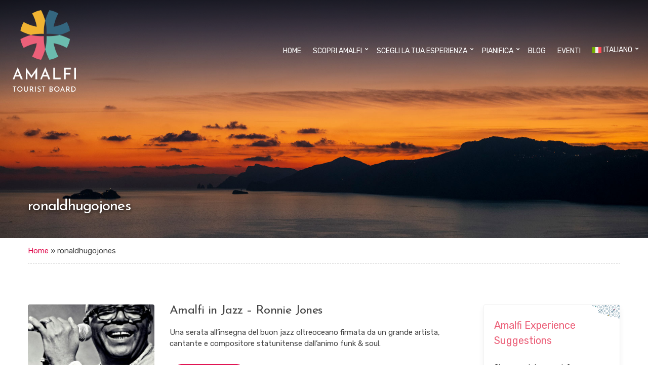

--- FILE ---
content_type: text/html; charset=UTF-8
request_url: https://www.visitamalfi.info/tag/ronaldhugojones/
body_size: 17094
content:
<!doctype html>
<html lang="it-IT">
<head>
	<meta charset="UTF-8">
	<meta name="viewport" content="width=device-width, initial-scale=1">
	<meta name='robots' content='index, follow, max-image-preview:large, max-snippet:-1, max-video-preview:-1' />
	<style>img:is([sizes="auto" i], [sizes^="auto," i]) { contain-intrinsic-size: 3000px 1500px }</style>
	<script id="cookieyes" type="text/javascript" src="https://cdn-cookieyes.com/client_data/1bfb3d36ea450c972bc6c280/script.js"></script>
	<!-- This site is optimized with the Yoast SEO plugin v26.6 - https://yoast.com/wordpress/plugins/seo/ -->
	<title>ronaldhugojones Archivi - Visit Amalfi</title>
	<link rel="canonical" href="https://www.visitamalfi.info/tag/ronaldhugojones/" />
	<meta property="og:locale" content="it_IT" />
	<meta property="og:type" content="article" />
	<meta property="og:title" content="ronaldhugojones Archivi - Visit Amalfi" />
	<meta property="og:url" content="https://www.visitamalfi.info/tag/ronaldhugojones/" />
	<meta property="og:site_name" content="Visit Amalfi" />
	<meta name="twitter:card" content="summary_large_image" />
	<script type="application/ld+json" class="yoast-schema-graph">{"@context":"https://schema.org","@graph":[{"@type":"CollectionPage","@id":"https://www.visitamalfi.info/tag/ronaldhugojones/","url":"https://www.visitamalfi.info/tag/ronaldhugojones/","name":"ronaldhugojones Archivi - Visit Amalfi","isPartOf":{"@id":"https://www.visitamalfi.info/#website"},"primaryImageOfPage":{"@id":"https://www.visitamalfi.info/tag/ronaldhugojones/#primaryimage"},"image":{"@id":"https://www.visitamalfi.info/tag/ronaldhugojones/#primaryimage"},"thumbnailUrl":"https://www.visitamalfi.info/wp-content/uploads/2023/06/Ronniejonesblueshouse.jpg","breadcrumb":{"@id":"https://www.visitamalfi.info/tag/ronaldhugojones/#breadcrumb"},"inLanguage":"it-IT"},{"@type":"ImageObject","inLanguage":"it-IT","@id":"https://www.visitamalfi.info/tag/ronaldhugojones/#primaryimage","url":"https://www.visitamalfi.info/wp-content/uploads/2023/06/Ronniejonesblueshouse.jpg","contentUrl":"https://www.visitamalfi.info/wp-content/uploads/2023/06/Ronniejonesblueshouse.jpg","width":680,"height":1024},{"@type":"BreadcrumbList","@id":"https://www.visitamalfi.info/tag/ronaldhugojones/#breadcrumb","itemListElement":[{"@type":"ListItem","position":1,"name":"Home","item":"https://www.visitamalfi.info/"},{"@type":"ListItem","position":2,"name":"ronaldhugojones"}]},{"@type":"WebSite","@id":"https://www.visitamalfi.info/#website","url":"https://www.visitamalfi.info/","name":"Visit Amalfi","description":"Amalfi Destination Official Website","publisher":{"@id":"https://www.visitamalfi.info/#organization"},"potentialAction":[{"@type":"SearchAction","target":{"@type":"EntryPoint","urlTemplate":"https://www.visitamalfi.info/?s={search_term_string}"},"query-input":{"@type":"PropertyValueSpecification","valueRequired":true,"valueName":"search_term_string"}}],"inLanguage":"it-IT"},{"@type":"Organization","@id":"https://www.visitamalfi.info/#organization","name":"Visit Amalfi","url":"https://www.visitamalfi.info/","logo":{"@type":"ImageObject","inLanguage":"it-IT","@id":"https://www.visitamalfi.info/#/schema/logo/image/","url":"https://www.visitamalfi.info/wp-content/uploads/2023/04/visit-amalfi-logo-web.png","contentUrl":"https://www.visitamalfi.info/wp-content/uploads/2023/04/visit-amalfi-logo-web.png","width":800,"height":870,"caption":"Visit Amalfi"},"image":{"@id":"https://www.visitamalfi.info/#/schema/logo/image/"},"sameAs":["https://www.facebook.com/visitamalfiofficial","https://www.instagram.com/visitamalfiofficial/"]}]}</script>
	<!-- / Yoast SEO plugin. -->


<link rel='dns-prefetch' href='//www.googletagmanager.com' />
<link rel='dns-prefetch' href='//fonts.googleapis.com' />
<link rel="alternate" type="application/rss+xml" title="Visit Amalfi &raquo; Feed" href="https://www.visitamalfi.info/feed/" />
<link rel="alternate" type="application/rss+xml" title="Visit Amalfi &raquo; Feed dei commenti" href="https://www.visitamalfi.info/comments/feed/" />
<link rel="alternate" type="text/calendar" title="Visit Amalfi &raquo; iCal Feed" href="https://www.visitamalfi.info/eventi/?ical=1" />
<link rel="alternate" type="application/rss+xml" title="Visit Amalfi &raquo; ronaldhugojones Feed del tag" href="https://www.visitamalfi.info/tag/ronaldhugojones/feed/" />
<script>
window._wpemojiSettings = {"baseUrl":"https:\/\/s.w.org\/images\/core\/emoji\/16.0.1\/72x72\/","ext":".png","svgUrl":"https:\/\/s.w.org\/images\/core\/emoji\/16.0.1\/svg\/","svgExt":".svg","source":{"concatemoji":"https:\/\/www.visitamalfi.info\/wp-includes\/js\/wp-emoji-release.min.js"}};
/*! This file is auto-generated */
!function(s,n){var o,i,e;function c(e){try{var t={supportTests:e,timestamp:(new Date).valueOf()};sessionStorage.setItem(o,JSON.stringify(t))}catch(e){}}function p(e,t,n){e.clearRect(0,0,e.canvas.width,e.canvas.height),e.fillText(t,0,0);var t=new Uint32Array(e.getImageData(0,0,e.canvas.width,e.canvas.height).data),a=(e.clearRect(0,0,e.canvas.width,e.canvas.height),e.fillText(n,0,0),new Uint32Array(e.getImageData(0,0,e.canvas.width,e.canvas.height).data));return t.every(function(e,t){return e===a[t]})}function u(e,t){e.clearRect(0,0,e.canvas.width,e.canvas.height),e.fillText(t,0,0);for(var n=e.getImageData(16,16,1,1),a=0;a<n.data.length;a++)if(0!==n.data[a])return!1;return!0}function f(e,t,n,a){switch(t){case"flag":return n(e,"\ud83c\udff3\ufe0f\u200d\u26a7\ufe0f","\ud83c\udff3\ufe0f\u200b\u26a7\ufe0f")?!1:!n(e,"\ud83c\udde8\ud83c\uddf6","\ud83c\udde8\u200b\ud83c\uddf6")&&!n(e,"\ud83c\udff4\udb40\udc67\udb40\udc62\udb40\udc65\udb40\udc6e\udb40\udc67\udb40\udc7f","\ud83c\udff4\u200b\udb40\udc67\u200b\udb40\udc62\u200b\udb40\udc65\u200b\udb40\udc6e\u200b\udb40\udc67\u200b\udb40\udc7f");case"emoji":return!a(e,"\ud83e\udedf")}return!1}function g(e,t,n,a){var r="undefined"!=typeof WorkerGlobalScope&&self instanceof WorkerGlobalScope?new OffscreenCanvas(300,150):s.createElement("canvas"),o=r.getContext("2d",{willReadFrequently:!0}),i=(o.textBaseline="top",o.font="600 32px Arial",{});return e.forEach(function(e){i[e]=t(o,e,n,a)}),i}function t(e){var t=s.createElement("script");t.src=e,t.defer=!0,s.head.appendChild(t)}"undefined"!=typeof Promise&&(o="wpEmojiSettingsSupports",i=["flag","emoji"],n.supports={everything:!0,everythingExceptFlag:!0},e=new Promise(function(e){s.addEventListener("DOMContentLoaded",e,{once:!0})}),new Promise(function(t){var n=function(){try{var e=JSON.parse(sessionStorage.getItem(o));if("object"==typeof e&&"number"==typeof e.timestamp&&(new Date).valueOf()<e.timestamp+604800&&"object"==typeof e.supportTests)return e.supportTests}catch(e){}return null}();if(!n){if("undefined"!=typeof Worker&&"undefined"!=typeof OffscreenCanvas&&"undefined"!=typeof URL&&URL.createObjectURL&&"undefined"!=typeof Blob)try{var e="postMessage("+g.toString()+"("+[JSON.stringify(i),f.toString(),p.toString(),u.toString()].join(",")+"));",a=new Blob([e],{type:"text/javascript"}),r=new Worker(URL.createObjectURL(a),{name:"wpTestEmojiSupports"});return void(r.onmessage=function(e){c(n=e.data),r.terminate(),t(n)})}catch(e){}c(n=g(i,f,p,u))}t(n)}).then(function(e){for(var t in e)n.supports[t]=e[t],n.supports.everything=n.supports.everything&&n.supports[t],"flag"!==t&&(n.supports.everythingExceptFlag=n.supports.everythingExceptFlag&&n.supports[t]);n.supports.everythingExceptFlag=n.supports.everythingExceptFlag&&!n.supports.flag,n.DOMReady=!1,n.readyCallback=function(){n.DOMReady=!0}}).then(function(){return e}).then(function(){var e;n.supports.everything||(n.readyCallback(),(e=n.source||{}).concatemoji?t(e.concatemoji):e.wpemoji&&e.twemoji&&(t(e.twemoji),t(e.wpemoji)))}))}((window,document),window._wpemojiSettings);
</script>
<style id='wp-emoji-styles-inline-css'>

	img.wp-smiley, img.emoji {
		display: inline !important;
		border: none !important;
		box-shadow: none !important;
		height: 1em !important;
		width: 1em !important;
		margin: 0 0.07em !important;
		vertical-align: -0.1em !important;
		background: none !important;
		padding: 0 !important;
	}
</style>
<link rel='stylesheet' id='wp-block-library-css' href='https://www.visitamalfi.info/wp-includes/css/dist/block-library/style.min.css' media='all' />
<style id='classic-theme-styles-inline-css'>
/*! This file is auto-generated */
.wp-block-button__link{color:#fff;background-color:#32373c;border-radius:9999px;box-shadow:none;text-decoration:none;padding:calc(.667em + 2px) calc(1.333em + 2px);font-size:1.125em}.wp-block-file__button{background:#32373c;color:#fff;text-decoration:none}
</style>
<style id='global-styles-inline-css'>
:root{--wp--preset--aspect-ratio--square: 1;--wp--preset--aspect-ratio--4-3: 4/3;--wp--preset--aspect-ratio--3-4: 3/4;--wp--preset--aspect-ratio--3-2: 3/2;--wp--preset--aspect-ratio--2-3: 2/3;--wp--preset--aspect-ratio--16-9: 16/9;--wp--preset--aspect-ratio--9-16: 9/16;--wp--preset--color--black: #000000;--wp--preset--color--cyan-bluish-gray: #abb8c3;--wp--preset--color--white: #ffffff;--wp--preset--color--pale-pink: #f78da7;--wp--preset--color--vivid-red: #cf2e2e;--wp--preset--color--luminous-vivid-orange: #ff6900;--wp--preset--color--luminous-vivid-amber: #fcb900;--wp--preset--color--light-green-cyan: #7bdcb5;--wp--preset--color--vivid-green-cyan: #00d084;--wp--preset--color--pale-cyan-blue: #8ed1fc;--wp--preset--color--vivid-cyan-blue: #0693e3;--wp--preset--color--vivid-purple: #9b51e0;--wp--preset--color--theme-primary: #e00d4e;--wp--preset--color--theme-dark-gray: #464646;--wp--preset--color--theme-medium-gray: #8a8a8a;--wp--preset--color--theme-light-gray: #d7d7d7;--wp--preset--color--theme-white: #ffffff;--wp--preset--color--theme-black: #000000;--wp--preset--gradient--vivid-cyan-blue-to-vivid-purple: linear-gradient(135deg,rgba(6,147,227,1) 0%,rgb(155,81,224) 100%);--wp--preset--gradient--light-green-cyan-to-vivid-green-cyan: linear-gradient(135deg,rgb(122,220,180) 0%,rgb(0,208,130) 100%);--wp--preset--gradient--luminous-vivid-amber-to-luminous-vivid-orange: linear-gradient(135deg,rgba(252,185,0,1) 0%,rgba(255,105,0,1) 100%);--wp--preset--gradient--luminous-vivid-orange-to-vivid-red: linear-gradient(135deg,rgba(255,105,0,1) 0%,rgb(207,46,46) 100%);--wp--preset--gradient--very-light-gray-to-cyan-bluish-gray: linear-gradient(135deg,rgb(238,238,238) 0%,rgb(169,184,195) 100%);--wp--preset--gradient--cool-to-warm-spectrum: linear-gradient(135deg,rgb(74,234,220) 0%,rgb(151,120,209) 20%,rgb(207,42,186) 40%,rgb(238,44,130) 60%,rgb(251,105,98) 80%,rgb(254,248,76) 100%);--wp--preset--gradient--blush-light-purple: linear-gradient(135deg,rgb(255,206,236) 0%,rgb(152,150,240) 100%);--wp--preset--gradient--blush-bordeaux: linear-gradient(135deg,rgb(254,205,165) 0%,rgb(254,45,45) 50%,rgb(107,0,62) 100%);--wp--preset--gradient--luminous-dusk: linear-gradient(135deg,rgb(255,203,112) 0%,rgb(199,81,192) 50%,rgb(65,88,208) 100%);--wp--preset--gradient--pale-ocean: linear-gradient(135deg,rgb(255,245,203) 0%,rgb(182,227,212) 50%,rgb(51,167,181) 100%);--wp--preset--gradient--electric-grass: linear-gradient(135deg,rgb(202,248,128) 0%,rgb(113,206,126) 100%);--wp--preset--gradient--midnight: linear-gradient(135deg,rgb(2,3,129) 0%,rgb(40,116,252) 100%);--wp--preset--font-size--small: 13px;--wp--preset--font-size--medium: 20px;--wp--preset--font-size--large: 36px;--wp--preset--font-size--x-large: 42px;--wp--preset--spacing--20: 0.44rem;--wp--preset--spacing--30: 0.67rem;--wp--preset--spacing--40: 1rem;--wp--preset--spacing--50: 1.5rem;--wp--preset--spacing--60: 2.25rem;--wp--preset--spacing--70: 3.38rem;--wp--preset--spacing--80: 5.06rem;--wp--preset--shadow--natural: 6px 6px 9px rgba(0, 0, 0, 0.2);--wp--preset--shadow--deep: 12px 12px 50px rgba(0, 0, 0, 0.4);--wp--preset--shadow--sharp: 6px 6px 0px rgba(0, 0, 0, 0.2);--wp--preset--shadow--outlined: 6px 6px 0px -3px rgba(255, 255, 255, 1), 6px 6px rgba(0, 0, 0, 1);--wp--preset--shadow--crisp: 6px 6px 0px rgba(0, 0, 0, 1);}:where(.is-layout-flex){gap: 0.5em;}:where(.is-layout-grid){gap: 0.5em;}body .is-layout-flex{display: flex;}.is-layout-flex{flex-wrap: wrap;align-items: center;}.is-layout-flex > :is(*, div){margin: 0;}body .is-layout-grid{display: grid;}.is-layout-grid > :is(*, div){margin: 0;}:where(.wp-block-columns.is-layout-flex){gap: 2em;}:where(.wp-block-columns.is-layout-grid){gap: 2em;}:where(.wp-block-post-template.is-layout-flex){gap: 1.25em;}:where(.wp-block-post-template.is-layout-grid){gap: 1.25em;}.has-black-color{color: var(--wp--preset--color--black) !important;}.has-cyan-bluish-gray-color{color: var(--wp--preset--color--cyan-bluish-gray) !important;}.has-white-color{color: var(--wp--preset--color--white) !important;}.has-pale-pink-color{color: var(--wp--preset--color--pale-pink) !important;}.has-vivid-red-color{color: var(--wp--preset--color--vivid-red) !important;}.has-luminous-vivid-orange-color{color: var(--wp--preset--color--luminous-vivid-orange) !important;}.has-luminous-vivid-amber-color{color: var(--wp--preset--color--luminous-vivid-amber) !important;}.has-light-green-cyan-color{color: var(--wp--preset--color--light-green-cyan) !important;}.has-vivid-green-cyan-color{color: var(--wp--preset--color--vivid-green-cyan) !important;}.has-pale-cyan-blue-color{color: var(--wp--preset--color--pale-cyan-blue) !important;}.has-vivid-cyan-blue-color{color: var(--wp--preset--color--vivid-cyan-blue) !important;}.has-vivid-purple-color{color: var(--wp--preset--color--vivid-purple) !important;}.has-black-background-color{background-color: var(--wp--preset--color--black) !important;}.has-cyan-bluish-gray-background-color{background-color: var(--wp--preset--color--cyan-bluish-gray) !important;}.has-white-background-color{background-color: var(--wp--preset--color--white) !important;}.has-pale-pink-background-color{background-color: var(--wp--preset--color--pale-pink) !important;}.has-vivid-red-background-color{background-color: var(--wp--preset--color--vivid-red) !important;}.has-luminous-vivid-orange-background-color{background-color: var(--wp--preset--color--luminous-vivid-orange) !important;}.has-luminous-vivid-amber-background-color{background-color: var(--wp--preset--color--luminous-vivid-amber) !important;}.has-light-green-cyan-background-color{background-color: var(--wp--preset--color--light-green-cyan) !important;}.has-vivid-green-cyan-background-color{background-color: var(--wp--preset--color--vivid-green-cyan) !important;}.has-pale-cyan-blue-background-color{background-color: var(--wp--preset--color--pale-cyan-blue) !important;}.has-vivid-cyan-blue-background-color{background-color: var(--wp--preset--color--vivid-cyan-blue) !important;}.has-vivid-purple-background-color{background-color: var(--wp--preset--color--vivid-purple) !important;}.has-black-border-color{border-color: var(--wp--preset--color--black) !important;}.has-cyan-bluish-gray-border-color{border-color: var(--wp--preset--color--cyan-bluish-gray) !important;}.has-white-border-color{border-color: var(--wp--preset--color--white) !important;}.has-pale-pink-border-color{border-color: var(--wp--preset--color--pale-pink) !important;}.has-vivid-red-border-color{border-color: var(--wp--preset--color--vivid-red) !important;}.has-luminous-vivid-orange-border-color{border-color: var(--wp--preset--color--luminous-vivid-orange) !important;}.has-luminous-vivid-amber-border-color{border-color: var(--wp--preset--color--luminous-vivid-amber) !important;}.has-light-green-cyan-border-color{border-color: var(--wp--preset--color--light-green-cyan) !important;}.has-vivid-green-cyan-border-color{border-color: var(--wp--preset--color--vivid-green-cyan) !important;}.has-pale-cyan-blue-border-color{border-color: var(--wp--preset--color--pale-cyan-blue) !important;}.has-vivid-cyan-blue-border-color{border-color: var(--wp--preset--color--vivid-cyan-blue) !important;}.has-vivid-purple-border-color{border-color: var(--wp--preset--color--vivid-purple) !important;}.has-vivid-cyan-blue-to-vivid-purple-gradient-background{background: var(--wp--preset--gradient--vivid-cyan-blue-to-vivid-purple) !important;}.has-light-green-cyan-to-vivid-green-cyan-gradient-background{background: var(--wp--preset--gradient--light-green-cyan-to-vivid-green-cyan) !important;}.has-luminous-vivid-amber-to-luminous-vivid-orange-gradient-background{background: var(--wp--preset--gradient--luminous-vivid-amber-to-luminous-vivid-orange) !important;}.has-luminous-vivid-orange-to-vivid-red-gradient-background{background: var(--wp--preset--gradient--luminous-vivid-orange-to-vivid-red) !important;}.has-very-light-gray-to-cyan-bluish-gray-gradient-background{background: var(--wp--preset--gradient--very-light-gray-to-cyan-bluish-gray) !important;}.has-cool-to-warm-spectrum-gradient-background{background: var(--wp--preset--gradient--cool-to-warm-spectrum) !important;}.has-blush-light-purple-gradient-background{background: var(--wp--preset--gradient--blush-light-purple) !important;}.has-blush-bordeaux-gradient-background{background: var(--wp--preset--gradient--blush-bordeaux) !important;}.has-luminous-dusk-gradient-background{background: var(--wp--preset--gradient--luminous-dusk) !important;}.has-pale-ocean-gradient-background{background: var(--wp--preset--gradient--pale-ocean) !important;}.has-electric-grass-gradient-background{background: var(--wp--preset--gradient--electric-grass) !important;}.has-midnight-gradient-background{background: var(--wp--preset--gradient--midnight) !important;}.has-small-font-size{font-size: var(--wp--preset--font-size--small) !important;}.has-medium-font-size{font-size: var(--wp--preset--font-size--medium) !important;}.has-large-font-size{font-size: var(--wp--preset--font-size--large) !important;}.has-x-large-font-size{font-size: var(--wp--preset--font-size--x-large) !important;}
:where(.wp-block-post-template.is-layout-flex){gap: 1.25em;}:where(.wp-block-post-template.is-layout-grid){gap: 1.25em;}
:where(.wp-block-columns.is-layout-flex){gap: 2em;}:where(.wp-block-columns.is-layout-grid){gap: 2em;}
:root :where(.wp-block-pullquote){font-size: 1.5em;line-height: 1.6;}
</style>
<link rel='stylesheet' id='contact-form-7-css' href='https://www.visitamalfi.info/wp-content/plugins/contact-form-7/includes/css/styles.css?ver=6.1.4' media='all' />
<link rel='stylesheet' id='gutenbee-animations-css' href='https://www.visitamalfi.info/wp-content/plugins/gutenbee/build/gutenbee.animations.css?ver=2.19.1' media='all' />
<link rel='stylesheet' id='ignition-user-google-fonts-css' href='https://fonts.googleapis.com/css?family=Rubik%3A400%2C500%2C400i%2C700%7CJosefin+Sans%3A400%2C400i%2C700&#038;ver=3.5.0' media='all' />
<link rel='stylesheet' id='ignition-icons-css' href='https://www.visitamalfi.info/wp-content/plugins/ignition/inc/assets/vendor/ignition-icons/css/ignition-icons.min.css?ver=3.5.0' media='all' />
<link rel='stylesheet' id='jquery-magnific-popup-css' href='https://www.visitamalfi.info/wp-content/plugins/ignition/inc/assets/vendor/magnific/magnific.min.css?ver=3.5.0' media='all' />
<link rel='stylesheet' id='ignition-style-css' href='https://www.visitamalfi.info/wp-content/plugins/ignition/inc/assets/css/style.min.css?ver=3.5.0' media='all' />
<link rel='stylesheet' id='ignition-contact-forms-css' href='https://www.visitamalfi.info/wp-content/plugins/ignition/inc/assets/css/contact-forms.min.css?ver=3.5.0' media='all' />
<link rel='stylesheet' id='ignition-maxslider-css' href='https://www.visitamalfi.info/wp-content/plugins/ignition/inc/assets/css/maxslider.min.css?ver=3.5.0' media='all' />
<link rel='stylesheet' id='ignition-elementor-css' href='https://www.visitamalfi.info/wp-content/plugins/ignition/inc/assets/css/elementor.min.css?ver=3.5.0' media='all' />
<link rel='stylesheet' id='tribe-events-v2-single-skeleton-css' href='https://www.visitamalfi.info/wp-content/plugins/the-events-calendar/build/css/tribe-events-single-skeleton.css?ver=6.15.13' media='all' />
<link rel='stylesheet' id='tribe-events-v2-single-skeleton-full-css' href='https://www.visitamalfi.info/wp-content/plugins/the-events-calendar/build/css/tribe-events-single-full.css?ver=6.15.13' media='all' />
<link rel='stylesheet' id='tec-events-elementor-widgets-base-styles-css' href='https://www.visitamalfi.info/wp-content/plugins/the-events-calendar/build/css/integrations/plugins/elementor/widgets/widget-base.css?ver=6.15.13' media='all' />
<link rel='stylesheet' id='wpml-legacy-horizontal-list-0-css' href='https://www.visitamalfi.info/wp-content/plugins/sitepress-multilingual-cms/templates/language-switchers/legacy-list-horizontal/style.min.css?ver=1' media='all' />
<style id='wpml-legacy-horizontal-list-0-inline-css'>
.wpml-ls-statics-footer a, .wpml-ls-statics-footer .wpml-ls-sub-menu a, .wpml-ls-statics-footer .wpml-ls-sub-menu a:link, .wpml-ls-statics-footer li:not(.wpml-ls-current-language) .wpml-ls-link, .wpml-ls-statics-footer li:not(.wpml-ls-current-language) .wpml-ls-link:link {color:#444444;background-color:#ffffff;}.wpml-ls-statics-footer .wpml-ls-sub-menu a:hover,.wpml-ls-statics-footer .wpml-ls-sub-menu a:focus, .wpml-ls-statics-footer .wpml-ls-sub-menu a:link:hover, .wpml-ls-statics-footer .wpml-ls-sub-menu a:link:focus {color:#000000;background-color:#eeeeee;}.wpml-ls-statics-footer .wpml-ls-current-language > a {color:#444444;background-color:#ffffff;}.wpml-ls-statics-footer .wpml-ls-current-language:hover>a, .wpml-ls-statics-footer .wpml-ls-current-language>a:focus {color:#000000;background-color:#eeeeee;}
</style>
<link rel='stylesheet' id='wpml-menu-item-0-css' href='https://www.visitamalfi.info/wp-content/plugins/sitepress-multilingual-cms/templates/language-switchers/menu-item/style.min.css?ver=1' media='all' />
<link rel='stylesheet' id='ignition-elementor-widgets-styles-css' href='https://www.visitamalfi.info/wp-content/plugins/ignition-elementor-widgets/assets/css/styles.min.css?ver=1.5.5' media='all' />
<link rel='stylesheet' id='slick-css' href='https://www.visitamalfi.info/wp-content/plugins/maxslider/assets/vendor/slick/slick.css?ver=1.6.0' media='all' />
<link rel='stylesheet' id='maxslider-css' href='https://www.visitamalfi.info/wp-content/plugins/maxslider/assets/css/maxslider.css?ver=1.2.4' media='all' />
<link rel='stylesheet' id='ignition-cousteau-pro-style-css' href='https://www.visitamalfi.info/wp-content/themes/ignition-cousteau-pro/style.min.css?ver=1.1.2-1.0.38' media='all' />
<link rel='stylesheet' id='nouislider-css' href='https://www.visitamalfi.info/wp-content/themes/ignition-cousteau-pro/inc/assets/vendor/nouislider/nouislider.min.css?ver=1.1.2-1.0.38' media='all' />
<link rel='stylesheet' id='ignition-cousteau-pro-maxslider-css' href='https://www.visitamalfi.info/wp-content/themes/ignition-cousteau-pro/inc/assets/css/maxslider.min.css?ver=1.1.2-1.0.38' media='all' />
<link rel='stylesheet' id='ignition-cousteau-pro-elementor-styles-css' href='https://www.visitamalfi.info/wp-content/themes/ignition-cousteau-pro/inc/assets/css/elementor.min.css?ver=1.1.2-1.0.38' media='all' />
<style id='ignition-cousteau-pro-generated-styles-inline-css'>
:root { --ignition-body-background-color: #ffffff; --ignition-primary-color: #e00d4e; --ignition-text-color: #464646; --ignition-secondary-text-color: #8a8a8a; --ignition-headings-color: #464646; --ignition-border-color: #d7d7d7; --ignition-forms-background-color: #f3f3f3; --ignition-forms-border-color: #ebebeb; --ignition-forms-text-color: #464646; --ignition-buttons-background-color: #e00d4e; --ignition-buttons-text-color: #ffffff; --ignition-buttons-border-color: #e00d4e; --ignition-primary-font-family: Rubik; --ignition-secondary-font-family: Josefin Sans; --ignition-top-bar-background-color: #2d2d2d; --ignition-top-bar-text-color: #ffffff; --ignition-top-bar-border-color: #d7d7d7; --ignition-top-bar-transparent-text-color: #ffffff; --ignition-top-bar-transparent-border-color: rgba(255, 255, 255, 0.4); --ignition-header-background-color: #2d2d2d; --ignition-header-text-color: #ffffff; --ignition-header-submenu-background-color: rgba(255, 255, 255, 0.9); --ignition-header-submenu-text-color: #464646; --ignition-header-transparent-text-color: #ffffff; --ignition-header-transparent-submenu-bg-color: rgba(255, 255, 255, 0.9); --ignition-header-transparent-submenu-text-color: #464646; --ignition-header-sticky-background-color: rgba(255, 255, 255, 0.74); --ignition-header-sticky-text-color: #34667f; --ignition-header-sticky-submenu-background-color: rgba(255, 255, 255, 0.9); --ignition-header-sticky-submenu-text-color: #464646; --ignition-mobile-nav-background-color: #2d2d2d; --ignition-mobile-nav-text-color: #ffffff; --ignition-mobile-nav-border-color: rgba(255, 255, 255, 0.4); --ignition-hero-background-color: #2d2d2d; --ignition-hero-primary-text-color: #ffffff; --ignition-hero-secondary-text-color: #ffffff; --ignition-footer-background-color: #f8f8f8; --ignition-footer-border-color: #d7d7d7; --ignition-footer-title-color: #8a8a8a; --ignition-footer-text-color: #464646; --ignition-footer-credits-background-color: #34667f; --ignition-footer-credits-text-color: #ffffff; --ignition-footer-credits-link-color: #ffffff; --ignition-footer-credits-border-color: rgba(255, 255, 255, 0.64); } @media (min-width: calc(1270px + 60px)) { .container, .theme-grid > .wp-block-gutenbee-container-inner, .alignwide .maxslider-slide-content, .alignfull .maxslider-slide-content { width: 1270px; max-width: 100%; } [class*="-template-fullwidth-narrow"] .alignwide { width: calc(1270px - 30px); } .theme-grid > .wp-block-gutenbee-container-inner { padding-left: 15px; padding-right: 15px; } } html { font-size: 15px; } body { font-family: Rubik, sans-serif; font-weight: 400; font-size: 15px; line-height: 1.52; text-transform: none; letter-spacing: 0em; } h1,h2,h3,h4,h5,h6, .page-hero-title, .page-title, .entry-item-badge { font-family: "Josefin Sans", sans-serif; font-weight: 400; } .navigation-main, .head-mast .head-content-slot-item, .navigation-mobile-wrap { font-family: Rubik, sans-serif; font-weight: 400; font-size: 14px; line-height: 1.2; text-transform: uppercase; letter-spacing: 0em; } .page-hero-title, .page-title { font-family: "Josefin Sans", sans-serif; font-weight: 400; } h1,.page-hero-title,.page-title { font-size: 30px; line-height: 1.15; text-transform: none; letter-spacing: -0.025em; } h2, .wc-block-grid__product-title { font-size: 26px; line-height: 1.15; text-transform: none; letter-spacing: -0.025em; } h3 { font-size: 20px; line-height: 1.2; text-transform: none; letter-spacing: -0.025em; } h4 { font-size: 18px; line-height: 1.25; text-transform: none; letter-spacing: -0.025em; } h5 { font-size: 16px; line-height: 1.25; text-transform: none; letter-spacing: -0.025em; } h6 { font-size: 14px; line-height: 1.32; text-transform: none; letter-spacing: -0.025em; } .widget-title { font-size: 18px; line-height: 1.2; text-transform: none; letter-spacing: 0.055em; } .widget { font-size: 14px; line-height: 1.52; text-transform: none; letter-spacing: 0em; } .btn, .button, .gutenbee-block-button-link, .wp-block-button__link, .comment-reply-link, .ci-item-filter, .maxslider-slide .maxslider-btn, .added_to_cart, input[type="submit"], input[type="reset"], button[type="submit"] { font-family: Rubik, sans-serif; font-weight: 500; font-size: 12px; line-height: 1; text-transform: uppercase; letter-spacing: -0.025em; } @media (max-width: 991px) { #mobilemenu { display: block; } .head-content-slot-mobile-nav { display: inline-block; } .nav { display: none; } .header-full-nav-center .site-branding, .site-branding { max-width: 45%; width: auto; text-align: left; } .header-nav-split .site-branding { text-align: left; } .head-slot:first-of-type { display: none; } } .page-hero { background-image: url(https://www.visitamalfi.info/wp-content/uploads/2023/05/amalfi-costa-tramonto.jpg); background-repeat: no-repeat; background-position: center center; background-attachment: scroll; background-size: cover; } @media (min-width: 992px) { .page-hero { height: 470px; } } @media (min-width: 576px) and (max-width: 991px) { .page-hero { height: 400px; } } @media (max-width: 575px) { .page-hero { height: 370px; } } 
</style>
<link rel='stylesheet' id='ignition-cousteau-pro-style-child-css' href='https://www.visitamalfi.info/wp-content/themes/amw-visitamalfi/style.css?ver=1.1.2-1.0.38' media='all' />
<script src="https://www.visitamalfi.info/wp-includes/js/jquery/jquery.min.js?ver=3.7.1" id="jquery-core-js"></script>
<script src="https://www.visitamalfi.info/wp-includes/js/jquery/jquery-migrate.min.js?ver=3.4.1" id="jquery-migrate-js"></script>
<script id="wpml-cookie-js-extra">
var wpml_cookies = {"wp-wpml_current_language":{"value":"it","expires":1,"path":"\/"}};
var wpml_cookies = {"wp-wpml_current_language":{"value":"it","expires":1,"path":"\/"}};
</script>
<script src="https://www.visitamalfi.info/wp-content/plugins/sitepress-multilingual-cms/res/js/cookies/language-cookie.js?ver=486900" id="wpml-cookie-js" defer data-wp-strategy="defer"></script>

<!-- Snippet del tag Google (gtag.js) aggiunto da Site Kit -->
<!-- Snippet Google Analytics aggiunto da Site Kit -->
<script src="https://www.googletagmanager.com/gtag/js?id=GT-TQRJNVX" id="google_gtagjs-js" async></script>
<script id="google_gtagjs-js-after">
window.dataLayer = window.dataLayer || [];function gtag(){dataLayer.push(arguments);}
gtag("set","linker",{"domains":["www.visitamalfi.info"]});
gtag("js", new Date());
gtag("set", "developer_id.dZTNiMT", true);
gtag("config", "GT-TQRJNVX");
</script>
<link rel="https://api.w.org/" href="https://www.visitamalfi.info/wp-json/" /><link rel="alternate" title="JSON" type="application/json" href="https://www.visitamalfi.info/wp-json/wp/v2/tags/92" /><link rel="EditURI" type="application/rsd+xml" title="RSD" href="https://www.visitamalfi.info/xmlrpc.php?rsd" />
<meta name="generator" content="WPML ver:4.8.6 stt:1,4,3,27,2;" />
<meta name="generator" content="Site Kit by Google 1.170.0" /><meta name="tec-api-version" content="v1"><meta name="tec-api-origin" content="https://www.visitamalfi.info"><link rel="alternate" href="https://www.visitamalfi.info/wp-json/tribe/events/v1/events/?tags=ronaldhugojones" /><meta name="generator" content="Elementor 3.33.5; features: additional_custom_breakpoints; settings: css_print_method-external, google_font-enabled, font_display-swap">
			<style>
				.e-con.e-parent:nth-of-type(n+4):not(.e-lazyloaded):not(.e-no-lazyload),
				.e-con.e-parent:nth-of-type(n+4):not(.e-lazyloaded):not(.e-no-lazyload) * {
					background-image: none !important;
				}
				@media screen and (max-height: 1024px) {
					.e-con.e-parent:nth-of-type(n+3):not(.e-lazyloaded):not(.e-no-lazyload),
					.e-con.e-parent:nth-of-type(n+3):not(.e-lazyloaded):not(.e-no-lazyload) * {
						background-image: none !important;
					}
				}
				@media screen and (max-height: 640px) {
					.e-con.e-parent:nth-of-type(n+2):not(.e-lazyloaded):not(.e-no-lazyload),
					.e-con.e-parent:nth-of-type(n+2):not(.e-lazyloaded):not(.e-no-lazyload) * {
						background-image: none !important;
					}
				}
			</style>
			
<!-- Snippet Google Tag Manager aggiunto da Site Kit -->
<script>
			( function( w, d, s, l, i ) {
				w[l] = w[l] || [];
				w[l].push( {'gtm.start': new Date().getTime(), event: 'gtm.js'} );
				var f = d.getElementsByTagName( s )[0],
					j = d.createElement( s ), dl = l != 'dataLayer' ? '&l=' + l : '';
				j.async = true;
				j.src = 'https://www.googletagmanager.com/gtm.js?id=' + i + dl;
				f.parentNode.insertBefore( j, f );
			} )( window, document, 'script', 'dataLayer', 'GTM-MJZ8GSDZ' );
			
</script>

<!-- Termina lo snippet Google Tag Manager aggiunto da Site Kit -->
<meta name="generator" content="Powered by Slider Revolution 6.7.38 - responsive, Mobile-Friendly Slider Plugin for WordPress with comfortable drag and drop interface." />
<link rel="icon" href="https://www.visitamalfi.info/wp-content/uploads/2023/04/cropped-visitamalfi-ico-32x32.png" sizes="32x32" />
<link rel="icon" href="https://www.visitamalfi.info/wp-content/uploads/2023/04/cropped-visitamalfi-ico-192x192.png" sizes="192x192" />
<link rel="apple-touch-icon" href="https://www.visitamalfi.info/wp-content/uploads/2023/04/cropped-visitamalfi-ico-180x180.png" />
<meta name="msapplication-TileImage" content="https://www.visitamalfi.info/wp-content/uploads/2023/04/cropped-visitamalfi-ico-270x270.png" />
<script>function setREVStartSize(e){
			//window.requestAnimationFrame(function() {
				window.RSIW = window.RSIW===undefined ? window.innerWidth : window.RSIW;
				window.RSIH = window.RSIH===undefined ? window.innerHeight : window.RSIH;
				try {
					var pw = document.getElementById(e.c).parentNode.offsetWidth,
						newh;
					pw = pw===0 || isNaN(pw) || (e.l=="fullwidth" || e.layout=="fullwidth") ? window.RSIW : pw;
					e.tabw = e.tabw===undefined ? 0 : parseInt(e.tabw);
					e.thumbw = e.thumbw===undefined ? 0 : parseInt(e.thumbw);
					e.tabh = e.tabh===undefined ? 0 : parseInt(e.tabh);
					e.thumbh = e.thumbh===undefined ? 0 : parseInt(e.thumbh);
					e.tabhide = e.tabhide===undefined ? 0 : parseInt(e.tabhide);
					e.thumbhide = e.thumbhide===undefined ? 0 : parseInt(e.thumbhide);
					e.mh = e.mh===undefined || e.mh=="" || e.mh==="auto" ? 0 : parseInt(e.mh,0);
					if(e.layout==="fullscreen" || e.l==="fullscreen")
						newh = Math.max(e.mh,window.RSIH);
					else{
						e.gw = Array.isArray(e.gw) ? e.gw : [e.gw];
						for (var i in e.rl) if (e.gw[i]===undefined || e.gw[i]===0) e.gw[i] = e.gw[i-1];
						e.gh = e.el===undefined || e.el==="" || (Array.isArray(e.el) && e.el.length==0)? e.gh : e.el;
						e.gh = Array.isArray(e.gh) ? e.gh : [e.gh];
						for (var i in e.rl) if (e.gh[i]===undefined || e.gh[i]===0) e.gh[i] = e.gh[i-1];
											
						var nl = new Array(e.rl.length),
							ix = 0,
							sl;
						e.tabw = e.tabhide>=pw ? 0 : e.tabw;
						e.thumbw = e.thumbhide>=pw ? 0 : e.thumbw;
						e.tabh = e.tabhide>=pw ? 0 : e.tabh;
						e.thumbh = e.thumbhide>=pw ? 0 : e.thumbh;
						for (var i in e.rl) nl[i] = e.rl[i]<window.RSIW ? 0 : e.rl[i];
						sl = nl[0];
						for (var i in nl) if (sl>nl[i] && nl[i]>0) { sl = nl[i]; ix=i;}
						var m = pw>(e.gw[ix]+e.tabw+e.thumbw) ? 1 : (pw-(e.tabw+e.thumbw)) / (e.gw[ix]);
						newh =  (e.gh[ix] * m) + (e.tabh + e.thumbh);
					}
					var el = document.getElementById(e.c);
					if (el!==null && el) el.style.height = newh+"px";
					el = document.getElementById(e.c+"_wrapper");
					if (el!==null && el) {
						el.style.height = newh+"px";
						el.style.display = "block";
					}
				} catch(e){
					console.log("Failure at Presize of Slider:" + e)
				}
			//});
		  };</script>
		<style id="wp-custom-css">
			.page-hero-title {
    text-shadow: 1px 2px 6px rgba(0,0,0,0.7);
}

@media (max-width:767px) {
	.ignition-package .entry-content .gallery:first-child {
    display: none;
}
}		</style>
		<meta name="gm-gpx-v" content="4.64" />
		<script type="text/javascript">jQuery.noConflict();</script>
		</head>
<body class="archive tag tag-ronaldhugojones tag-92 wp-custom-logo wp-embed-responsive wp-theme-ignition-cousteau-pro wp-child-theme-amw-visitamalfi ignition-header-type-transparent ignition-page-title-bg-on ignition-page-title-normal-on ignition-page-title-subtitle-on ignition-page-breadcrumb-on ignition-site-layout-content_sidebar ignition-side-mode-site-layout-boxed ignition-top-bar-visible-off ignition-header-menu-layout-full_right ignition-header-fullwidth-on ignition-header-sticky-on ignition-header-sticky-type-shy ignition-mobile-nav-slide-right-off ignition-page-title-horz-align-left ignition-blog-layout-content_sidebar ignition-blog-posts-layout-1col-horz ignition-footer-visible-on ignition-site-title-off ignition-site-description-off tribe-no-js elementor-default elementor-kit-4">
		<!-- Snippet Google Tag Manager (noscript) aggiunto da Site Kit -->
		<noscript>
			<iframe src="https://www.googletagmanager.com/ns.html?id=GTM-MJZ8GSDZ" height="0" width="0" style="display:none;visibility:hidden"></iframe>
		</noscript>
		<!-- Termina lo snippet Google Tag Manager (noscript) aggiunto da Site Kit -->
		<div><a class="skip-link sr-only sr-only-focusable" href="#site-content">Vai direttamente al contenuto</a></div>
	
	<div class="page-wrap">

		
<header class="header header-fullwidth header-sticky sticky-shy header-full header-full-nav-right header-fixed">

	
	<div class="head-mast">

		
		<div class="container">
			<div class="row">
				<div class="col-12">
					<div class="head-mast-inner">

						
<div class="site-branding">
	<div class="site-logo"><a href="https://www.visitamalfi.info/" class="custom-logo-link" rel="home"><img fetchpriority="high" data-logo="https://www.visitamalfi.info/wp-content/uploads/2023/04/visit-amalfi-logo-web.png" data-logo-alt="https://www.visitamalfi.info/wp-content/uploads/2023/07/logo-visitamalfi-web-white.png" width="800" height="870" src="https://www.visitamalfi.info/wp-content/uploads/2023/07/logo-visitamalfi-web-white.png" class="custom-logo" alt="Visit Amalfi" decoding="async"   /></a></div></div>

						<div class="head-menu-slot">
							<nav class="nav"><ul id="header-menu-1" class="navigation-main ignition-menu-menu-principale"><li id="menu-item-4413" class="menu-item menu-item-type-post_type menu-item-object-page menu-item-home menu-item-4413"><a href="https://www.visitamalfi.info/">Home</a></li>
<li id="menu-item-4434" class="menu-item menu-item-type-custom menu-item-object-custom menu-item-has-children menu-item-4434"><a href="#">Scopri Amalfi</a>
<ul class="sub-menu">
	<li id="menu-item-19166" class="menu-item menu-item-type-post_type menu-item-object-page menu-item-19166"><a href="https://www.visitamalfi.info/itinerari-amalfi/">Itinerari</a></li>
	<li id="menu-item-18179" class="menu-item menu-item-type-post_type menu-item-object-page menu-item-has-children menu-item-18179"><a href="https://www.visitamalfi.info/poi/">Punti di Interesse ad Amalfi</a>
	<ul class="sub-menu">
		<li id="menu-item-18180" class="menu-item menu-item-type-taxonomy menu-item-object-categoria_poi menu-item-18180"><a href="https://www.visitamalfi.info/categoria-poi/cultura/">Cultura</a></li>
		<li id="menu-item-18182" class="menu-item menu-item-type-taxonomy menu-item-object-categoria_poi menu-item-18182"><a href="https://www.visitamalfi.info/categoria-poi/natura/">Natura</a></li>
		<li id="menu-item-18184" class="menu-item menu-item-type-taxonomy menu-item-object-categoria_poi menu-item-18184"><a href="https://www.visitamalfi.info/categoria-poi/esperienza/">Esperienza</a></li>
		<li id="menu-item-19418" class="menu-item menu-item-type-taxonomy menu-item-object-categoria_poi menu-item-19418"><a href="https://www.visitamalfi.info/categoria-poi/amalfi-centro/">Amalfi centro</a></li>
		<li id="menu-item-18181" class="menu-item menu-item-type-taxonomy menu-item-object-categoria_poi menu-item-has-children menu-item-18181"><a href="https://www.visitamalfi.info/categoria-poi/frazioni/">Frazioni</a>
		<ul class="sub-menu">
			<li id="menu-item-18183" class="menu-item menu-item-type-taxonomy menu-item-object-categoria_poi menu-item-18183"><a href="https://www.visitamalfi.info/categoria-poi/pogerola/">Pogerola</a></li>
			<li id="menu-item-18185" class="menu-item menu-item-type-taxonomy menu-item-object-categoria_poi menu-item-18185"><a href="https://www.visitamalfi.info/categoria-poi/lone/">Lone</a></li>
			<li id="menu-item-18186" class="menu-item menu-item-type-taxonomy menu-item-object-categoria_poi menu-item-18186"><a href="https://www.visitamalfi.info/categoria-poi/vettica/">Vettica</a></li>
			<li id="menu-item-18187" class="menu-item menu-item-type-taxonomy menu-item-object-categoria_poi menu-item-18187"><a href="https://www.visitamalfi.info/categoria-poi/pastena/">Pastena</a></li>
			<li id="menu-item-18188" class="menu-item menu-item-type-taxonomy menu-item-object-categoria_poi menu-item-18188"><a href="https://www.visitamalfi.info/categoria-poi/tovere/">Tovere</a></li>
		</ul>
</li>
	</ul>
</li>
	<li id="menu-item-18190" class="menu-item menu-item-type-taxonomy menu-item-object-categoria_poi menu-item-18190"><a href="https://www.visitamalfi.info/categoria-poi/spiagge/">Spiagge</a></li>
	<li id="menu-item-9087" class="menu-item menu-item-type-post_type menu-item-object-page menu-item-9087"><a href="https://www.visitamalfi.info/amalfi-e-dintorni-2/">Amalfi &#038; Dintorni</a></li>
</ul>
</li>
<li id="menu-item-4427" class="menu-item menu-item-type-custom menu-item-object-custom menu-item-has-children menu-item-4427"><a href="#">Scegli la tua esperienza</a>
<ul class="sub-menu">
	<li id="menu-item-4429" class="menu-item menu-item-type-taxonomy menu-item-object-experience menu-item-4429"><a href="https://www.visitamalfi.info/experience-type/amalfi-premium/">Premium</a></li>
	<li id="menu-item-4428" class="menu-item menu-item-type-taxonomy menu-item-object-experience menu-item-4428"><a href="https://www.visitamalfi.info/experience-type/outdoor/">Outdoor</a></li>
	<li id="menu-item-4432" class="menu-item menu-item-type-taxonomy menu-item-object-experience menu-item-4432"><a href="https://www.visitamalfi.info/experience-type/vivere-il-mare/">Vivere il mare</a></li>
	<li id="menu-item-4431" class="menu-item menu-item-type-taxonomy menu-item-object-experience menu-item-4431"><a href="https://www.visitamalfi.info/experience-type/romantic/">Romantic</a></li>
	<li id="menu-item-4430" class="menu-item menu-item-type-taxonomy menu-item-object-experience menu-item-4430"><a href="https://www.visitamalfi.info/experience-type/gourmet/">Gourmet</a></li>
	<li id="menu-item-4433" class="menu-item menu-item-type-taxonomy menu-item-object-experience menu-item-4433"><a href="https://www.visitamalfi.info/experience-type/well-being/">Well being</a></li>
	<li id="menu-item-5011" class="menu-item menu-item-type-taxonomy menu-item-object-experience menu-item-5011"><a href="https://www.visitamalfi.info/experience-type/wedding-in-amalfi/">Wedding</a></li>
</ul>
</li>
<li id="menu-item-4412" class="menu-item menu-item-type-custom menu-item-object-custom menu-item-has-children menu-item-4412"><a href="#">Pianifica</a>
<ul class="sub-menu">
	<li id="menu-item-4414" class="menu-item menu-item-type-post_type menu-item-object-page menu-item-4414"><a href="https://www.visitamalfi.info/dove-dormire/">Dove Dormire</a></li>
	<li id="menu-item-4415" class="menu-item menu-item-type-post_type menu-item-object-page menu-item-4415"><a href="https://www.visitamalfi.info/dove-mangiare/">Dove Mangiare</a></li>
	<li id="menu-item-4416" class="menu-item menu-item-type-post_type menu-item-object-page menu-item-4416"><a href="https://www.visitamalfi.info/servizi/">Servizi</a></li>
	<li id="menu-item-5687" class="menu-item menu-item-type-post_type menu-item-object-page menu-item-5687"><a href="https://www.visitamalfi.info/come-arrivare/">Come arrivare</a></li>
	<li id="menu-item-5686" class="menu-item menu-item-type-post_type menu-item-object-page menu-item-5686"><a href="https://www.visitamalfi.info/come-muoversi-ad-amalfi/">Come muoversi ad Amalfi</a></li>
</ul>
</li>
<li id="menu-item-4477" class="menu-item menu-item-type-post_type menu-item-object-page current_page_parent menu-item-4477"><a href="https://www.visitamalfi.info/blog/">Blog</a></li>
<li id="menu-item-4418" class="menu-item menu-item-type-post_type_archive menu-item-object-tribe_events menu-item-4418"><a href="https://www.visitamalfi.info/eventi/">Eventi</a></li>
<li id="menu-item-wpml-ls-199-it" class="menu-item wpml-ls-slot-199 wpml-ls-item wpml-ls-item-it wpml-ls-current-language wpml-ls-menu-item menu-item-type-wpml_ls_menu_item menu-item-object-wpml_ls_menu_item menu-item-has-children menu-item-wpml-ls-199-it"><a href="https://www.visitamalfi.info/tag/ronaldhugojones/" role="menuitem"><img
            class="wpml-ls-flag"
            src="https://www.visitamalfi.info/wp-content/plugins/sitepress-multilingual-cms/res/flags/it.svg"
            alt=""
            
            
    /><span class="wpml-ls-native" lang="it">Italiano</span></a>
<ul class="sub-menu">
	<li id="menu-item-wpml-ls-199-en" class="menu-item wpml-ls-slot-199 wpml-ls-item wpml-ls-item-en wpml-ls-menu-item wpml-ls-first-item menu-item-type-wpml_ls_menu_item menu-item-object-wpml_ls_menu_item menu-item-wpml-ls-199-en"><a href="https://www.visitamalfi.info/en/tag/ronaldhugojones-en/" title="Passa a English" aria-label="Passa a English" role="menuitem"><img
            class="wpml-ls-flag"
            src="https://www.visitamalfi.info/wp-content/plugins/sitepress-multilingual-cms/res/flags/en.svg"
            alt=""
            
            
    /><span class="wpml-ls-native" lang="en">English</span></a></li>
	<li id="menu-item-wpml-ls-199-fr" class="menu-item wpml-ls-slot-199 wpml-ls-item wpml-ls-item-fr wpml-ls-menu-item menu-item-type-wpml_ls_menu_item menu-item-object-wpml_ls_menu_item menu-item-wpml-ls-199-fr"><a href="https://www.visitamalfi.info/fr/tag/ronaldhugojones-fr/" title="Passa a Français" aria-label="Passa a Français" role="menuitem"><img
            class="wpml-ls-flag"
            src="https://www.visitamalfi.info/wp-content/plugins/sitepress-multilingual-cms/res/flags/fr.svg"
            alt=""
            
            
    /><span class="wpml-ls-native" lang="fr">Français</span></a></li>
	<li id="menu-item-wpml-ls-199-de" class="menu-item wpml-ls-slot-199 wpml-ls-item wpml-ls-item-de wpml-ls-menu-item menu-item-type-wpml_ls_menu_item menu-item-object-wpml_ls_menu_item menu-item-wpml-ls-199-de"><a href="https://www.visitamalfi.info/de/tag/ronaldhugojones-de/" title="Passa a Deutsch" aria-label="Passa a Deutsch" role="menuitem"><img
            class="wpml-ls-flag"
            src="https://www.visitamalfi.info/wp-content/plugins/sitepress-multilingual-cms/res/flags/de.svg"
            alt=""
            
            
    /><span class="wpml-ls-native" lang="de">Deutsch</span></a></li>
	<li id="menu-item-wpml-ls-199-es" class="menu-item wpml-ls-slot-199 wpml-ls-item wpml-ls-item-es wpml-ls-menu-item wpml-ls-last-item menu-item-type-wpml_ls_menu_item menu-item-object-wpml_ls_menu_item menu-item-wpml-ls-199-es"><a href="https://www.visitamalfi.info/es/tag/ronaldhugojones-es/" title="Passa a Español" aria-label="Passa a Español" role="menuitem"><img
            class="wpml-ls-flag"
            src="https://www.visitamalfi.info/wp-content/plugins/sitepress-multilingual-cms/res/flags/es.svg"
            alt=""
            
            
    /><span class="wpml-ls-native" lang="es">Español</span></a></li>
</ul>
</li>
</ul></nav>						</div>

												<div class="head-content-slot head-content-slot-end">
							
							<div class="head-content-slot-item head-content-slot-mobile-nav">
								<a href="#mobilemenu" class="mobile-nav-trigger">
	<span class="ignition-icons ignition-icons-bars"></span>
	Menu</a>
							</div>
						</div>
					</div>
				</div>
			</div>
		</div>

		
	</div>
</header>

		<div class="site-content-wrap">

<div class="page-hero page-hero-align-left page-hero-align-bottom">
	<div class="container">
		<div class="row ">
			<div class="col-12">
				<div class="page-hero-content">
					<h1 class="page-hero-title">ronaldhugojones</h1>				</div>
			</div>
		</div>
	</div>

	</div>
		<div class="section-pre-main page-breadcrumb">
			<div class="container">
				<div class="row ">
					<div class="col-12">
						<div class="ignition-breadcrumbs" ><span><span><a href="https://www.visitamalfi.info/">Home</a></span> » <span class="breadcrumb_last" aria-current="page">ronaldhugojones</span></span></div>					</div>
				</div>
			</div>
		</div>
		
<main class="main">

	
	<div class="container">

		
		<div id="site-content" class="row has-sidebar">

			<div id="content-row" class="col-lg-9 col-12">
				

<article id="entry-3751" class="entry-item entry-item-media post-3751 tribe_events type-tribe_events status-publish has-post-thumbnail hentry tag-amalfi tag-amalficity tag-amalficoastevent tag-amalfiinjazz tag-americanjazz tag-funksoul tag-musicinamalficoast tag-ronaldhugojones tag-ronniejones tribe_events_cat-jazz tribe_events_cat-musica-dal-vivo cat_jazz cat_musica-dal-vivo">
		<figure class="entry-thumb">
		<a href="https://www.visitamalfi.info/evento/amalfi-in-jazz-ronnie-jones/">
			<img width="510" height="510" src="https://www.visitamalfi.info/wp-content/uploads/2023/06/Ronniejonesblueshouse-510x510.jpg" class="attachment-ignition_article_media size-ignition_article_media wp-post-image" alt="" decoding="async" srcset="https://www.visitamalfi.info/wp-content/uploads/2023/06/Ronniejonesblueshouse-510x510.jpg 510w, https://www.visitamalfi.info/wp-content/uploads/2023/06/Ronniejonesblueshouse-150x150.jpg 150w, https://www.visitamalfi.info/wp-content/uploads/2023/06/Ronniejonesblueshouse-160x160.jpg 160w" sizes="(max-width: 510px) 100vw, 510px" />		</a>
	</figure>
	
	<div class="entry-item-content-wrap">
		<header class="entry-header"><h2 class="entry-title"><a href="https://www.visitamalfi.info/evento/amalfi-in-jazz-ronnie-jones/">Amalfi in Jazz – Ronnie Jones</a></h2></header>
					<div class="entry-item-excerpt">
				<p>Una serata all&#8217;insegna del buon jazz oltreoceano firmata da un grande artista, cantante e compositore statunitense dall&#8217;animo funk &#038; soul. </p>
			</div>
		
		<a href="https://www.visitamalfi.info/evento/amalfi-in-jazz-ronnie-jones/" class="btn entry-more-btn">
			Leggi di più		</a>
	</div>
</article>

			</div>

			<div class="col-lg-3 col-12">
	<div class="sidebar">
		<div id="text-28" class="widget widget_text">			<div class="textwidget"><form id="package-search-filters" action="https://www.visitamalfi.info/accommodation/" method="get" data-suggestions ="https://www.visitamalfi.info/scegli-la-tua-esperienza-amalfitana/" data-accommodation="https://www.visitamalfi.info/accommodation/" data-food="https://www.visitamalfi.info/food/" data-experiences="https://www.visitamalfi.info/experiences/" data-services="https://www.visitamalfi.info/services/">	
	
	<div id="" class="form-boxed filter-form">
	<div class="search-intro">Amalfi Experience Suggestions</div>	
			<div class="filter-form-group">
			<label for="filter-vertical-type-1">
				Che cosa stai cercando?			</label>
			<select autocomplete="off" data-enable-search="true" name="type" id="filter-vertical-type" class="input-sm">				
				<option class="level-0" value="2"  selected='selected'>Dove dormire</option>
				<option class="level-0" value="3" >Dove mangiare</option>
				<option class="level-0" value="1" >Proposte</option>
				<option class="level-0" value="4" >Esperienze</option>
				<option class="level-0" value="5" >Servizi</option>
			</select>
		</div>
	
	
		<div class="filter-form-group filter-suggestion filter-hidden">
			<label for="filter-vertical-categories-1">
				Scegli la tua categoria			</label>
			<select autocomplete="off" data-enable-search="true"  name='category' id='filter-vertical-experience-1' class='input-sm'>
	<option value='0'>Tutte le categorie</option>
	<option class="level-0" value="1085">Bike Tour</option>
	<option class="level-0" value="1104">Boat Tour</option>
	<option class="level-0" value="853">Cooking Class</option>
	<option class="level-0" value="852">Escursioni</option>
	<option class="level-0" value="1423">Fotografo</option>
	<option class="level-0" value="1099">Kayak Tour</option>
	<option class="level-0" value="856">Lemon Tour</option>
	<option class="level-0" value="1688">MICE</option>
	<option class="level-0" value="854">Noleggio barche e gommoni</option>
	<option class="level-0" value="1094">Parasailing</option>
	<option class="level-0" value="1678">Photo Tour</option>
	<option class="level-0" value="864">Pizzeria</option>
	<option class="level-0" value="859">Ristoranti</option>
	<option class="level-0" value="870">Ristoranti Stellati</option>
	<option class="level-0" value="1512">SPA</option>
	<option class="level-0" value="1128">Stabilimento balneare</option>
	<option class="level-0" value="1654">Trekking</option>
	<option class="level-0" value="855">Water Taxi</option>
	<option class="level-0" value="1138">Wedding Planner</option>
	<option class="level-0" value="1683">Yoga</option>
</select>
		</div>
	
		<div class="filter-form-group filter-suggestion filter-hidden">
			<label for="filter-vertical-experience-1">
				Scegli la tua esperienza			</label>
			<select autocomplete="off" data-enable-search="true"  name='experience' id='filter-vertical-experience-1' class='input-sm'>
	<option value='0'>Tutte le esperienze</option>
	<option class="level-0" value="1656">Culture</option>
	<option class="level-0" value="1669">Famiglia</option>
	<option class="level-0" value="49">Gourmet</option>
	<option class="level-0" value="1689">MICE</option>
	<option class="level-0" value="48">Outdoor</option>
	<option class="level-0" value="43">Premium</option>
	<option class="level-0" value="50">Romantic</option>
	<option class="level-0" value="24">Vivere il mare</option>
	<option class="level-0" value="46">Wedding</option>
	<option class="level-0" value="47">Well being</option>
</select>
		</div>



		<div class="filter-form-group filter-suggestion filter-hidden">
			<label for="filter-vertical-inspiration-1">
				Scegli la tua ispirazione			</label>
			<select autocomplete="off" data-enable-search="true"  name='inspiration' id='filter-vertical-inspiration-1' class='input-sm'>
	<option value='0'>Tutte le ispirazioni</option>
	<option class="level-0" value="1655">Vacanza attiva</option>
	<option class="level-0" value="1690">Vacanza Business</option>
	<option class="level-0" value="23">Vacanza di coppia</option>
	<option class="level-0" value="45">Vacanza in famiglia</option>
	<option class="level-0" value="44">Vacanza relax</option>
	<option class="level-0" value="1139">Wedding</option>
</select>
		</div>
			
		<div class="filter-form-group filter-accommodation ">
			<label for="filter-vertical-experience-1">
				Scegli la tua sistemazione			</label>
			<select autocomplete="off" data-enable-search="true"  name='accommodation' id='filter-vertical-accommodation-1' class='input-sm'>
	<option value='0'>Tutte le sistemazioni</option>
	<option class="level-0" value="61">Hotel</option>
	<option class="level-0" value="62">B&amp;B</option>
	<option class="level-0" value="63">Casa e Appartamento per Vacanze</option>
	<option class="level-0" value="64">Affittacamere</option>
	<option class="level-0" value="65">Locazione breve</option>
	<option class="level-0" value="66">Agriturismo</option>
	<option class="level-0" value="67">Residenza Turistico Alberghiera</option>
</select>
		</div>
		<div class="filter-form-group filter-accommodation ">
			<label for="filter-vertical-experience-1">
				Scegli la categoria			</label>
			<select data-enable-search="true" name="acat" id="filter-vertical-acategory-1" class="input-sm">
				<option class="level-0" value="0" >Tutte le categorie</option>				
				<option class="level-0" value="6" >5 stelle L</option>
				<option class="level-0" value="5" >5 stelle</option>
				<option class="level-0" value="4" >4 stelle</option>
				<option class="level-0" value="3" >3 stelle</option>
				<!--<option class="level-0" value="2" >2 stelle</option>-->
				<option class="level-0" value="1" >N/A</option>
			</select>
		</div>
				<div class="filter-form-group filter-food filter-hidden">
			<label for="filter-vertical-food-1">
				Scegli la tipologia di ristorante			</label>
			<select autocomplete="off" data-enable-search="true"  name='food_type' id='filter-vertical-food-1' class='input-sm'>
	<option value='0'>Tutti i ristoranti</option>
	<option class="level-0" value="172">Ristoranti stellati</option>
	<option class="level-0" value="173">Ristoranti</option>
	<option class="level-0" value="727">Pizzerie</option>
	<option class="level-0" value="1948">Bar</option>
</select>
		</div>
		<!--			
		<div class="filter-form-group filter-food filter-hidden ">
			<label for="filter-vertical-foodrate-1">
				Scegliere la classificazione			</label>
			<select data-enable-search="true" name="foodrate" id="filter-vertical-foodrate-1" class="input-sm" autocomplete="off">
				<option class="level-0" value="0">Qualsiasi classificazione</option>				
				<option class="level-0" value="1" >1 stella Michelin</option>
				
			</select>
		</div>
				-->
		<div class="filter-form-group filter-experience filter-hidden">
			<label for="filter-vertical-experience-1">
				Scegli la tua esperienza			</label>
			<select data-enable-search="true"  name='experience' id='filter-vertical-experience-1' class='input-sm'>
	<option value='0'>Tutte le esperienze</option>
	<option class="level-0" value="1788">Cooking Class</option>
	<option class="level-0" value="1789">Escursioni</option>
	<option class="level-0" value="1900">FIAT 500 Tour</option>
	<option class="level-0" value="1790">Guide</option>
	<option class="level-0" value="1791">Lemon Tour</option>
	<option class="level-0" value="1792">Parasailing</option>
	<option class="level-0" value="1793">Tour in Kayak</option>
</select>
		</div>
		<div class="filter-form-group filter-service filter-hidden">
			<label for="filter-vertical-service-1">
				Scegli il tuo servizio			</label>
			<select data-enable-search="true"  name='service' id='filter-vertical-service-1' class='input-sm'>
	<option value='0'>All Services</option>
	<option class="level-0" value="1775">Ascensori</option>
	<option class="level-0" value="1764">Bus</option>
	<option class="level-0" value="189">Escursioni</option>
	<option class="level-0" value="1418">Fotografo</option>
	<option class="level-0" value="176">Guide</option>
	<option class="level-0" value="1780">Mercati</option>
	<option class="level-0" value="186">NCC</option>
	<option class="level-0" value="181">Noleggi</option>
	<option class="level-0" value="1713">Noleggio attrezzature balneari</option>
	<option class="level-0" value="190">Noleggio barche e gommoni</option>
	<option class="level-0" value="1123">Stabilimento balneare</option>
	<option class="level-0" value="187">Taxi</option>
	<option class="level-0" value="1720">Traghetti</option>
	<option class="level-0" value="1373">Visite guidate</option>
	<option class="level-0" value="188">Water taxi</option>
	<option class="level-0" value="1133">Wedding Planner</option>
</select>
		</div>

		<div class="filter-form-group">
			<label for="filter-vertical-season-1">
				Scegli una stagione			</label>
			<select data-enable-search="true"  name='season' id='filter-vertical-season-1' class='input-sm'>
	<option value='0'>Qualsiasi stagione</option>
	<option class="level-0" value="193">Autunno</option>
	<option class="level-0" value="192">Estate</option>
	<option class="level-0" value="194">Inverno</option>
	<option class="level-0" value="191">Primavera</option>
</select>
		</div>

		
						
		<div class="filter-form-group">
			<button type="submit" class="btn-block">cerca</button>
		</div>

		<input type="hidden" id="hidden-listing-view" name="listing-view" value="grid">
		<input type="hidden" id="hidden-listing-orderby" name="listing-orderby" value="">
	</div>
</form>

</div>
		</div>
		<div id="recent-posts-2" class="widget widget_recent_entries">
		<h3 class="widget-title">Articoli recenti</h3><nav aria-label="Articoli recenti">
		<ul>
											<li>
					<a href="https://www.visitamalfi.info/natale-2025-e-capodanno-ad-amalfi-una-storia-che-ha-emozionato-ogni-giorno/">Natale 2025 e Capodanno ad Amalfi: una storia che ha emozionato ogni giorno</a>
									</li>
											<li>
					<a href="https://www.visitamalfi.info/vivi-amalfi-con-tutti-i-sensi-tra-artigianato-cucina-e-storie-autentiche/">Vivi Amalfi con tutti i sensi: tra artigianato, cucina e storie autentiche</a>
									</li>
											<li>
					<a href="https://www.visitamalfi.info/il-tuo-matrimonio-ad-amalfi-un-giorno-indimenticabile-tra-mare-e-storia/">Il tuo matrimonio ad Amalfi: un giorno indimenticabile tra mare e storia</a>
									</li>
											<li>
					<a href="https://www.visitamalfi.info/amalfi-dinverno-perche-il-periodo-piu-calmo-dellanno-e-il-momento-migliore-per-scoprirla/">Amalfi d’Inverno: perché il periodo più calmo dell’anno è il momento migliore per scoprirla</a>
									</li>
											<li>
					<a href="https://www.visitamalfi.info/la-festa-di-santandrea-ad-amalfi-lappuntamento-che-incanta-tra-mare-fede-e-tradizione/">La Festa di Sant’Andrea ad Amalfi: l’appuntamento che incanta tra mare, fede e tradizione</a>
									</li>
					</ul>

		</nav></div><div id="nav_menu-1" class="widget widget_nav_menu"><h3 class="widget-title">Seguici</h3><nav class="menu-social-menu-container" aria-label="Seguici"><ul id="menu-social-menu" class="menu ignition-menu-social-menu"><li id="menu-item-796" class="menu-item menu-item-type-custom menu-item-object-custom menu-item-796"><a href="https://www.facebook.com/visitamalfiofficial">Facebook</a></li>
<li id="menu-item-1800" class="menu-item menu-item-type-custom menu-item-object-custom menu-item-1800"><a href="https://www.instagram.com/visitamalfiofficial/">Instagram</a></li>
<li id="menu-item-2029" class="menu-item menu-item-type-custom menu-item-object-custom menu-item-2029"><a href="https://www.youtube.com/channel/UCO6bicyVOUuc95ZcVj9EAqg">Youtube</a></li>
</ul></nav></div>	</div>
</div>

		</div>

			<div class="row container-ignition-main-container-after">
		<div class="col-12">
			<div class="ignition-main-container-after">
				</div>
		</div>
	</div>
	
	</div>

	
</main>

	</div> <!-- .site-content-wrap -->

	

	<footer class="footer">

		
		<div class="footer-widgets">
	<div class="container">
		<div class="row">
							<div class="col-xl-3 col-lg-4 col-sm-6 col-12">
											<div id="media_image-2" class="widget widget_media_image"><a href="https://www.visitamalfi.info/"><img width="169" height="217" src="https://www.visitamalfi.info/wp-content/uploads/2023/07/logo-visitamalfi-web-blue.png" class="image wp-image-7886  attachment-full size-full" alt="" style="max-width: 100%; height: auto;" decoding="async" /></a></div>									</div>
							<div class="col-xl-3 col-lg-4 col-sm-6 col-12">
											<div id="text-8" class="widget widget_text"><h3 class="widget-title">Contatti</h3>			<div class="textwidget"><p><strong>Amalfi Destination</strong><br />
Piazza Municipio<br />
Amalfi SA</p>
<p>Per maggiori informazioni non esitare a contattarci!<br />
<a href="mailto:info@visitamalfi.info">info@visitamalfi.info</a></p>
</div>
		</div><div id="text-32" class="widget widget_text">			<div class="textwidget"><p><a href="https://www.visitamalfi.info/chi-siamo/"><strong>Chi siamo</strong></a></p>
</div>
		</div>									</div>
							<div class="col-xl-3 col-lg-4 col-sm-6 col-12">
											<div id="nav_menu-2" class="widget widget_nav_menu"><h3 class="widget-title">Esperienze</h3><nav class="menu-footer-menu-container" aria-label="Esperienze"><ul id="menu-footer-menu" class="menu ignition-menu-footer-menu"><li id="menu-item-1881" class="menu-item menu-item-type-taxonomy menu-item-object-experience menu-item-1881"><a href="https://www.visitamalfi.info/experience-type/amalfi-premium/">Premium</a></li>
<li id="menu-item-1878" class="menu-item menu-item-type-taxonomy menu-item-object-experience menu-item-1878"><a href="https://www.visitamalfi.info/experience-type/vivere-il-mare/">Vivere il mare</a></li>
<li id="menu-item-1876" class="menu-item menu-item-type-taxonomy menu-item-object-experience menu-item-1876"><a href="https://www.visitamalfi.info/experience-type/outdoor/">Outdoor</a></li>
<li id="menu-item-1877" class="menu-item menu-item-type-taxonomy menu-item-object-experience menu-item-1877"><a href="https://www.visitamalfi.info/experience-type/romantic/">Romantic</a></li>
<li id="menu-item-1879" class="menu-item menu-item-type-taxonomy menu-item-object-experience menu-item-1879"><a href="https://www.visitamalfi.info/experience-type/well-being/">Well being</a></li>
<li id="menu-item-1880" class="menu-item menu-item-type-taxonomy menu-item-object-experience menu-item-1880"><a href="https://www.visitamalfi.info/experience-type/gourmet/">Gourmet</a></li>
<li id="menu-item-5009" class="menu-item menu-item-type-taxonomy menu-item-object-experience menu-item-5009"><a href="https://www.visitamalfi.info/experience-type/wedding-in-amalfi/">Wedding</a></li>
</ul></nav></div>									</div>
							<div class="col-xl-3 col-lg-4 col-sm-6 col-12">
											<div id="nav_menu-3" class="widget widget_nav_menu"><h3 class="widget-title">Trovaci online!</h3><nav class="menu-social-menu-container" aria-label="Trovaci online!"><ul id="menu-social-menu-1" class="menu ignition-menu-social-menu"><li class="menu-item menu-item-type-custom menu-item-object-custom menu-item-796"><a href="https://www.facebook.com/visitamalfiofficial">Facebook</a></li>
<li class="menu-item menu-item-type-custom menu-item-object-custom menu-item-1800"><a href="https://www.instagram.com/visitamalfiofficial/">Instagram</a></li>
<li class="menu-item menu-item-type-custom menu-item-object-custom menu-item-2029"><a href="https://www.youtube.com/channel/UCO6bicyVOUuc95ZcVj9EAqg">Youtube</a></li>
</ul></nav></div><div id="text-41" class="widget widget_text">			<div class="textwidget"><p><a href="https://www.visitamalfi.info/wp-content/uploads/2025/02/amalfi_map_2025.pdf">Mappa di Amalfi</a></p>
<p><a href="https://www.visitamalfi.info/privacy-cookie-policy/">Privacy &amp; Cookie Policy</a></p>
</div>
		</div>									</div>
					</div>
	</div>
</div>

			<div class="footer-info">
		<div class="container">
			<div class="row align-items-center">
				<div class="col-md-6 col-12">
											<div class="footer-content-slot">
							<div class="footer-content-slot-item">© 2023 Comune di Amalfi - tutti i diritti riservati - partita IVA: 00472320654</div>						</div>
									</div>

				<div class="col-md-6 col-12">
											<div class="footer-content-slot footer-content-slot-end">
							<div class="footer-content-slot-item">Powered by <a href="https://www.amalfiweb.it/" rel="nofollow">Amalfiweb</a></div>						</div>
									</div>
			</div>
		</div>
	</div>

		
<button class="btn-to-top">
	<span class="sr-only">Scroll to the top</span>
	<span class="ignition-icons ignition-icons-arrow-up"></span>
</button>

		
	</footer>


</div> <!-- .page-wrap -->


<div class="navigation-mobile-wrap">
	<a href="#nav-dismiss" class="navigation-mobile-dismiss">
		Chiudi Menu	</a>
	<ul class="navigation-mobile"></ul>
</div>


		<script>
			window.RS_MODULES = window.RS_MODULES || {};
			window.RS_MODULES.modules = window.RS_MODULES.modules || {};
			window.RS_MODULES.waiting = window.RS_MODULES.waiting || [];
			window.RS_MODULES.defered = true;
			window.RS_MODULES.moduleWaiting = window.RS_MODULES.moduleWaiting || {};
			window.RS_MODULES.type = 'compiled';
		</script>
		<script type="speculationrules">
{"prefetch":[{"source":"document","where":{"and":[{"href_matches":"\/*"},{"not":{"href_matches":["\/wp-*.php","\/wp-admin\/*","\/wp-content\/uploads\/*","\/wp-content\/*","\/wp-content\/plugins\/*","\/wp-content\/themes\/amw-visitamalfi\/*","\/wp-content\/themes\/ignition-cousteau-pro\/*","\/*\\?(.+)"]}},{"not":{"selector_matches":"a[rel~=\"nofollow\"]"}},{"not":{"selector_matches":".no-prefetch, .no-prefetch a"}}]},"eagerness":"conservative"}]}
</script>
		<script>
		( function ( body ) {
			'use strict';
			body.className = body.className.replace( /\btribe-no-js\b/, 'tribe-js' );
		} )( document.body );
		</script>
		<script> /* <![CDATA[ */var tribe_l10n_datatables = {"aria":{"sort_ascending":": activate to sort column ascending","sort_descending":": activate to sort column descending"},"length_menu":"Show _MENU_ entries","empty_table":"No data available in table","info":"Showing _START_ to _END_ of _TOTAL_ entries","info_empty":"Showing 0 to 0 of 0 entries","info_filtered":"(filtered from _MAX_ total entries)","zero_records":"No matching records found","search":"Search:","all_selected_text":"All items on this page were selected. ","select_all_link":"Select all pages","clear_selection":"Clear Selection.","pagination":{"all":"All","next":"Next","previous":"Previous"},"select":{"rows":{"0":"","_":": Selected %d rows","1":": Selected 1 row"}},"datepicker":{"dayNames":["domenica","luned\u00ec","marted\u00ec","mercoled\u00ec","gioved\u00ec","venerd\u00ec","sabato"],"dayNamesShort":["Dom","Lun","Mar","Mer","Gio","Ven","Sab"],"dayNamesMin":["D","L","M","M","G","V","S"],"monthNames":["Gennaio","Febbraio","Marzo","Aprile","Maggio","Giugno","Luglio","Agosto","Settembre","Ottobre","Novembre","Dicembre"],"monthNamesShort":["Gennaio","Febbraio","Marzo","Aprile","Maggio","Giugno","Luglio","Agosto","Settembre","Ottobre","Novembre","Dicembre"],"monthNamesMin":["Gen","Feb","Mar","Apr","Mag","Giu","Lug","Ago","Set","Ott","Nov","Dic"],"nextText":"Next","prevText":"Prev","currentText":"Today","closeText":"Done","today":"Today","clear":"Clear"}};/* ]]> */ </script>			<script>
				const lazyloadRunObserver = () => {
					const lazyloadBackgrounds = document.querySelectorAll( `.e-con.e-parent:not(.e-lazyloaded)` );
					const lazyloadBackgroundObserver = new IntersectionObserver( ( entries ) => {
						entries.forEach( ( entry ) => {
							if ( entry.isIntersecting ) {
								let lazyloadBackground = entry.target;
								if( lazyloadBackground ) {
									lazyloadBackground.classList.add( 'e-lazyloaded' );
								}
								lazyloadBackgroundObserver.unobserve( entry.target );
							}
						});
					}, { rootMargin: '200px 0px 200px 0px' } );
					lazyloadBackgrounds.forEach( ( lazyloadBackground ) => {
						lazyloadBackgroundObserver.observe( lazyloadBackground );
					} );
				};
				const events = [
					'DOMContentLoaded',
					'elementor/lazyload/observe',
				];
				events.forEach( ( event ) => {
					document.addEventListener( event, lazyloadRunObserver );
				} );
			</script>
			
<div class="wpml-ls-statics-footer wpml-ls wpml-ls-legacy-list-horizontal">
	<ul role="menu"><li class="wpml-ls-slot-footer wpml-ls-item wpml-ls-item-en wpml-ls-first-item wpml-ls-item-legacy-list-horizontal" role="none">
				<a href="https://www.visitamalfi.info/en/tag/ronaldhugojones-en/" class="wpml-ls-link" role="menuitem"  aria-label="Passa a English" title="Passa a English" >
                                                        <img
            class="wpml-ls-flag"
            src="https://www.visitamalfi.info/wp-content/plugins/sitepress-multilingual-cms/res/flags/en.svg"
            alt=""
            width=18
            height=12
    /><span class="wpml-ls-native" lang="en">English</span></a>
			</li><li class="wpml-ls-slot-footer wpml-ls-item wpml-ls-item-fr wpml-ls-item-legacy-list-horizontal" role="none">
				<a href="https://www.visitamalfi.info/fr/tag/ronaldhugojones-fr/" class="wpml-ls-link" role="menuitem"  aria-label="Passa a Français" title="Passa a Français" >
                                                        <img
            class="wpml-ls-flag"
            src="https://www.visitamalfi.info/wp-content/plugins/sitepress-multilingual-cms/res/flags/fr.svg"
            alt=""
            width=18
            height=12
    /><span class="wpml-ls-native" lang="fr">Français</span></a>
			</li><li class="wpml-ls-slot-footer wpml-ls-item wpml-ls-item-de wpml-ls-item-legacy-list-horizontal" role="none">
				<a href="https://www.visitamalfi.info/de/tag/ronaldhugojones-de/" class="wpml-ls-link" role="menuitem"  aria-label="Passa a Deutsch" title="Passa a Deutsch" >
                                                        <img
            class="wpml-ls-flag"
            src="https://www.visitamalfi.info/wp-content/plugins/sitepress-multilingual-cms/res/flags/de.svg"
            alt=""
            width=18
            height=12
    /><span class="wpml-ls-native" lang="de">Deutsch</span></a>
			</li><li class="wpml-ls-slot-footer wpml-ls-item wpml-ls-item-it wpml-ls-current-language wpml-ls-item-legacy-list-horizontal" role="none">
				<a href="https://www.visitamalfi.info/tag/ronaldhugojones/" class="wpml-ls-link" role="menuitem" >
                                                        <img
            class="wpml-ls-flag"
            src="https://www.visitamalfi.info/wp-content/plugins/sitepress-multilingual-cms/res/flags/it.svg"
            alt=""
            width=18
            height=12
    /><span class="wpml-ls-native" role="menuitem">Italiano</span></a>
			</li><li class="wpml-ls-slot-footer wpml-ls-item wpml-ls-item-es wpml-ls-last-item wpml-ls-item-legacy-list-horizontal" role="none">
				<a href="https://www.visitamalfi.info/es/tag/ronaldhugojones-es/" class="wpml-ls-link" role="menuitem"  aria-label="Passa a Español" title="Passa a Español" >
                                                        <img
            class="wpml-ls-flag"
            src="https://www.visitamalfi.info/wp-content/plugins/sitepress-multilingual-cms/res/flags/es.svg"
            alt=""
            width=18
            height=12
    /><span class="wpml-ls-native" lang="es">Español</span></a>
			</li></ul>
</div>
<link rel='stylesheet' id='rs-plugin-settings-css' href='//www.visitamalfi.info/wp-content/plugins/revslider/sr6/assets/css/rs6.css?ver=6.7.38' media='all' />
<style id='rs-plugin-settings-inline-css'>
#rs-demo-id {}
</style>
<script src="https://www.visitamalfi.info/wp-content/plugins/the-events-calendar/common/build/js/user-agent.js?ver=da75d0bdea6dde3898df" id="tec-user-agent-js"></script>
<script src="https://www.visitamalfi.info/wp-includes/js/dist/hooks.min.js?ver=4d63a3d491d11ffd8ac6" id="wp-hooks-js"></script>
<script src="https://www.visitamalfi.info/wp-includes/js/dist/i18n.min.js?ver=5e580eb46a90c2b997e6" id="wp-i18n-js"></script>
<script id="wp-i18n-js-after">
wp.i18n.setLocaleData( { 'text direction\u0004ltr': [ 'ltr' ] } );
</script>
<script src="https://www.visitamalfi.info/wp-content/plugins/contact-form-7/includes/swv/js/index.js?ver=6.1.4" id="swv-js"></script>
<script id="contact-form-7-js-translations">
( function( domain, translations ) {
	var localeData = translations.locale_data[ domain ] || translations.locale_data.messages;
	localeData[""].domain = domain;
	wp.i18n.setLocaleData( localeData, domain );
} )( "contact-form-7", {"translation-revision-date":"2026-01-14 20:31:08+0000","generator":"GlotPress\/4.0.3","domain":"messages","locale_data":{"messages":{"":{"domain":"messages","plural-forms":"nplurals=2; plural=n != 1;","lang":"it"},"This contact form is placed in the wrong place.":["Questo modulo di contatto \u00e8 posizionato nel posto sbagliato."],"Error:":["Errore:"]}},"comment":{"reference":"includes\/js\/index.js"}} );
</script>
<script id="contact-form-7-js-before">
var wpcf7 = {
    "api": {
        "root": "https:\/\/www.visitamalfi.info\/wp-json\/",
        "namespace": "contact-form-7\/v1"
    }
};
</script>
<script src="https://www.visitamalfi.info/wp-content/plugins/contact-form-7/includes/js/index.js?ver=6.1.4" id="contact-form-7-js"></script>
<script id="zerospam-davidwalsh-js-extra">
var ZeroSpamDavidWalsh = {"key":"9OGEU","selectors":""};
</script>
<script src="https://www.visitamalfi.info/wp-content/plugins/zero-spam/modules/davidwalsh/assets/js/davidwalsh.js?ver=5.5.7" id="zerospam-davidwalsh-js"></script>
<script src="https://www.visitamalfi.info/wp-content/plugins/gutenbee/build/gutenbee.animations.js?ver=2.19.1" id="gutenbee-animations-js"></script>
<script src="https://www.visitamalfi.info/wp-content/plugins/ignition/inc/assets/vendor/magnific/jquery.magnific-popup.min.js?ver=3.5.0" id="jquery-magnific-popup-js"></script>
<script src="https://www.visitamalfi.info/wp-content/plugins/ignition/inc/assets/js/magnific-init.min.js?ver=3.5.0" id="ignition-magnific-init-js"></script>
<script src="https://www.visitamalfi.info/wp-content/plugins/ignition/inc/assets/vendor/shyheader/jquery.shyheader.min.js?ver=3.5.0" id="jquery-shyheader-js"></script>
<script src="https://www.visitamalfi.info/wp-content/plugins/ignition/inc/assets/js/sticky-header-init.min.js?ver=3.5.0" id="ignition-sticky-header-init-js"></script>
<script src="https://www.visitamalfi.info/wp-content/plugins/ignition/inc/assets/js/maxslider.min.js?ver=3.5.0" id="ignition-maxslider-js"></script>
<script id="ignition-front-scripts-js-extra">
var ignition_front_vars = {"expand_submenu":"Expand submenu"};
</script>
<script src="https://www.visitamalfi.info/wp-content/plugins/ignition/inc/assets/js/scripts.min.js?ver=3.5.0" id="ignition-front-scripts-js"></script>
<script src="//www.visitamalfi.info/wp-content/plugins/revslider/sr6/assets/js/rbtools.min.js?ver=6.7.38" defer async id="tp-tools-js"></script>
<script src="//www.visitamalfi.info/wp-content/plugins/revslider/sr6/assets/js/rs6.min.js?ver=6.7.38" defer async id="revmin-js"></script>
<script src="https://www.visitamalfi.info/wp-content/plugins/maxslider/assets/vendor/slick/slick.js?ver=1.6.0" id="slick-js"></script>
<script src="https://www.visitamalfi.info/wp-content/plugins/maxslider/assets/js/maxslider.js?ver=1.2.4" id="maxslider-js"></script>
<script src="https://www.visitamalfi.info/wp-content/themes/ignition-cousteau-pro/inc/assets/vendor/nouislider/nouislider.min.js?ver=1.1.2-1.0.38" id="nouislider-js"></script>
<script src="https://www.visitamalfi.info/wp-content/themes/ignition-cousteau-pro/inc/assets/js/elementor.min.js?ver=1.1.2-1.0.38" id="ignition-cousteau-pro-elementor-js"></script>
<script src="https://www.visitamalfi.info/wp-content/themes/ignition-cousteau-pro/inc/assets/js/scripts.min.js?ver=1.1.2-1.0.38" id="ignition-cousteau-pro-front-scripts-js"></script>
<script src="https://www.visitamalfi.info/wp-content/themes/amw-visitamalfi/js/amw_scripts.js?ver=1.1.2-1.0.38" id="amw-front-scripts-js"></script>
<script type="text/javascript">jQuery(".wpcf7-form").ZeroSpamDavidWalsh();</script>
</body>
</html>


--- FILE ---
content_type: text/css
request_url: https://www.visitamalfi.info/wp-content/plugins/ignition-elementor-widgets/assets/css/styles.min.css?ver=1.5.5
body_size: 24
content:
.ignition-image-comparison{box-sizing:content-box;z-index:0;overflow:hidden;position:relative}.ignition-image-comparison img{max-width:100%;position:absolute;top:0;display:block}

--- FILE ---
content_type: text/css
request_url: https://www.visitamalfi.info/wp-content/themes/ignition-cousteau-pro/inc/assets/css/maxslider.min.css?ver=1.1.2-1.0.38
body_size: 243
content:
.maxslider .maxslider-btn{border-radius:30px;padding:19px 44px}.maxslider .maxslider-btn-default{font-size:14px;font-weight:var(--ignition-cousteau-pro-font-weight-semi-bold)}.maxslider .slick-arrow{border-radius:50%;width:58px;height:58px;font-size:24px;padding:0;text-align:center;background:0 0;color:var(--ignition-colors-white);border:2px solid var(--ignition-colors-white);transition:color .18s ease,border-color .18s ease}.maxslider .slick-arrow:hover{border-color:var(--ignition-primary-color);color:var(--ignition-primary-color)}.maxslider .slick-arrow-next{right:15px}.maxslider .slick-arrow-prev{left:15px}.alignfull .maxslider .maxslider-slide-title{font-weight:var(--ignition-font-weight-bold)}.alignfull .maxslider .maxslider-slide-subtitle{max-width:670px;margin-left:auto;margin-right:auto}@media (max-width:991px){.alignfull .maxslider .maxslider-slide-content .maxslider-slide-title{font-size:56px}.alignfull .maxslider .maxslider-slide-content .maxslider-slide-title{font-size:42px}}@media (max-width:767px){.alignfull .maxslider .maxslider-slide-content .maxslider-slide-title{font-size:32px}.alignfull .maxslider .maxslider-slide-content .maxslider-slide-subtitle{font-size:16px}}

--- FILE ---
content_type: text/css
request_url: https://www.visitamalfi.info/wp-content/themes/amw-visitamalfi/style.css?ver=1.1.2-1.0.38
body_size: 3260
content:
/*
Theme Name: AMW Visitamalfi.com
Theme URI: https://www.amalfiweb.it/
Author: Mario Acunto, Amalfiweb S.r.l.s.
Author URI: https://www.amalfiweb.it/
Description: Tema Child Ignition per Visitamalfi.com
Version: 1.0.38
License: GNU General Public License v2 or later
License URI: http://www.gnu.org/licenses/gpl-2.0.html
Template: ignition-cousteau-pro
Text Domain: amw-visitamalfi
*/

/*
 * Add your custom styles below. The parent theme's styles are loaded automatically by default.
 * If you need to change this, see functions.php
 */
:root {
  --amw-color-red: #EC6079;
  --amw-color-yellow: #F0B332;
  --amw-color-green: #6BBBAE;
  --amw-color-blue: #34667F;
  --amw-color-gray: #cfcfcf;
  --amw-color-lightgreen: #E6F2F1;
}

@font-face {
  font-family: 'Material Symbols Outlined';
  font-style: normal;
  src: url(fonts/material-symbols.woff2) format('woff2');
}

.material-symbols-outlined {
  font-family: 'Material Symbols Outlined';
  font-weight: normal;
  font-style: normal;
  font-size: 24px;  /* Preferred icon size */
  display: inline-block;
  line-height: 1;
  text-transform: none;
  letter-spacing: normal;
  word-wrap: normal;
  white-space: nowrap;
  direction: ltr;
}
 
.header.header-fullwidth.header-sticky.sticky-shy.header-full.header-full-nav-right.header-fixed {
  background: linear-gradient(to bottom, rgba(0,0,0,0.7) 0, transparent 100%);
}

.site-branding {
  max-width: 80px;
  margin-left: 20px;
}



ul#menu-footer-menu .menu-item a {
  margin: 0;
  padding: 2px 0;
}

 .entry-item-title {
   font-size: 22px;
}

.entry-content {
   font-size: 17px;
 }

.archive.tax-experience .entry-content,
article.ignition-package .entry-content,
article.amw_itinerary .entry-content
{
	text-align: justify;
}

.entry-meta {
	color: #000;
}

.ntoff-whattodo {
	margin: 0 0 12px 0;
	color: var(--amw-color-red);
}

.meta-rating {
  color: var(--amw-color-green);
  font-size: 14px;
}

.entry-item-food .meta-rating {
  color: var(--amw-color-red);
}

.meta-rating img {
	/* padding: 0px 0px 0; */
	vertical-align: text-top;
}


/**
* Filters **/

/*TODO: limit to accommodation template*/
.ci-item-filters {
  display: none;
}

.show-filters .ci-item-filters {
  display: block;
}

.filter-hidden {
  display: none;
}

.entry-content ul {
  width: 100%;
}

 /** Accommodation **/

.amw_accommodation .entry-content {
  text-align: justify;
} 
.entry-item-list .entry-meta p {
  margin: 0;
}

.single-amw_accommodation .page-title {
  color: var(--amw-color-blue);
}

.entry-network .entry-meta p {
  margin: 0;
}

.entry-network address {
  margin: 0 0 10px;
}
.entry-network-body p {
  text-align: justify;
}

.single-amw_accommodation .meta-rating img {
  width: 16px;
}

/** OTA Rating **/
.ota-rating-container {
  float: left;
  clear: both;
  width: 100%;
}

.ota-rate-box {
  width: 100px;
	height: 90px;
	/* text-align: center; */
  margin: 0 0 20px 8px;
  float: left;
}
.ota-rate {
	width: 60px;
	height: 60px;
	text-align: center;
}

.ota-rate.ota-rate-booking {
	background: #006ce4;
	padding: 6px 0 0;	
  border-top-left-radius: 12px;
  border-top-right-radius: 12px;
  border-bottom-right-radius: 12px;
  color: #fff;
}

.ota-rate.ota-rate-google {
	background: #F0B332;
	padding: 6px 0 0;	
  border-top-left-radius: 50%;
  border-top-right-radius: 50%;
  border-bottom-right-radius: 50%;
  border-bottom-left-radius: 50%;
  color: #fff;
}

.ota-rate.ota-rate-agoda {
	background: #3e6cea;
	padding: 6px 0 0;	
  border-top-left-radius: 50%;
  border-top-right-radius: 50%;
  border-bottom-right-radius: 50%;
  color: #fff;
}

.ota-rate.ota-rate-expedia {
	background: #0d7066;
	padding: 10px 0 0;
	border-top-left-radius: 40%;
	border-top-right-radius: 40%;
	border-bottom-right-radius: 40%;
	border-bottom-left-radius: 40%;
	color: #fff;
	/* width: 77px; */
}

.ota-rate.ota-rate-thefork {
	background: #00665c;
	padding: 6px 0 0;	
  border-top-left-radius: 50%;
  border-top-right-radius: 50%;
  border-bottom-right-radius: 50%;
  border-bottom-left-radius: 50%;
  color: #fff;
}



.ota-rate-booking .ota-rate-points {
  font-size: 27px;
  font-weight: bold;
}

.ota-rate-points {
  font-size: 27px;
}

.ota-rate-agoda .ota-rate-points {
  font-size: 32px;
  font-weight: normal;
}

.ota-rate-expedia .ota-rate-points {
  font-size: 28px;
  font-weight: 500;
}

.ota-rate-subtitle {
	font-size: 7px;
	font-weight: bold;
	margin: -3px 0 0;
}

.ota-rate-text {
	font-size: 10px;
  margin: 0;
}

h2.accommodation-category-title {
  font-size: 40px;
  color: var(--amw-color-green);
  border-bottom: 1px solid var(--amw-color-yellow);
  margin-bottom: 30px;
}

.entry-item-list h2.entry-item-title {
  color: var(--amw-color-blue);
  text-transform: uppercase;
}

.entry-item-list .entry-meta  {
  text-transform: none;
}

.entry-item-list .entry-meta hr {
  margin: 0;
}

.entry-item-list .entry-meta .accommodation-licenses {
	color: var(--ignition-secondary-text-color);
}

.single-amw_accommodation .accommodation-licenses {
  margin: 0;
  color: var(--ignition-secondary-text-color);
  font-size: 12px;
  border-bottom: 1px solid var(--ignition-secondary-text-color);
  padding-bottom: 20px;
}

.single-amw_accommodation .accommodation-licenses span {
  margin-right: 16px;
}


.gutenbee-post-types-item-content.entry-item-network {
	border: 1px solid var(--amw-color-gray);
	border-radius: 12px;
	margin: 10px;
	padding: 10px;
  background-color: #fcfcfc;
}

.network-item-title {
  min-height: 50px;
  font-size: 26px;
  max-width: 460px;
}

.network-item-title a {
	color: var(--amw-color-blue);
}

.entry-item-tax-list {
  color: var(--amw-color-green);
  font-size: 16px;
}

.entry-tax-list {
  color: var(--amw-color-green);
}
/** Accommodation network **/

.accommodation-network-item-title a {
	color: var(--amw-color-blue);
}

.accommodation-network-item-thumb {
	width: 180px;
	float: left;
	padding-right: 10px;
	/* border-radius: 12px; */
}

.accommodation-network-item-thumb img {
  border-radius: 12px;
}

.entry-item-network .network-contacts p {
  margin: 0;
}

.entry-item-network address {
  margin: 0 0 12px;
}

.entry-item-network address p {
  margin: 0;
}

.accommodation-network-item-featured-text {
    border: 1px solid var(--amw-color-gray);
    border-radius: 12px;
    margin: 0 0 16px;
    padding: 10px;
    background-color: #8ff1c2;
}

@media(min-width: 768px) {
  .entry-item-network .ota-rating-container {
    margin-top: -74px;
  }

  .ota-rate-box {
    width: 87px;
  }
}

@media(min-width: 1230px) {
  .site-branding {
    max-width: 125px;
  }

  .entry-item-network .ota-rate-box {
    width: 120px;
  }
}

@media (max-width: 1229px) and (min-width: 930px)  {
  img.network-single-logo {
    width: 112px;
    margin-bottom: 20px;
  }
}

@media (max-width: 767px) {
  .accommodation-network-item-thumb {
    width: 100%;
    margin-bottom: 10px;
  }
}

@media (max-width: 399px) {
  img.network-single-logo {
    width: 112px;
    margin-bottom: 20px;
  }
}


.service-type {
	margin: 0;
	font-size: 14px;
	padding: 0 0 0px 12px;
  color: var(--amw-color-red);
}

/** Organizer **/
.entry-organizer {
  border: 1px solid var(--amw-color-red);
  padding: 20px;
  border-radius: 20px;
}

.entry-organizer img.isnet-doc-badge-single {
  width: 140px;
  padding-bottom: 50px;
}

.entry-organizer .accommodation-contacts p {
  margin: 0;
}

.entry-organizer .accommodation-contacts p a {
  color: #000;
  /* font-family: Rubik, sans-serif; */
  font-size: 12px;
  font-weight: 500;
  text-transform: uppercase;
}
.entry-partner {
  margin-left: 20px;
}
h3.partner-title {
  margin: 0;
}
.partner-contacts {
  margin: 0 0 0 20px;
}
.partner-contacts p {
  margin: 0;
  font-size: 14px;
}

/** Widget pages **/
.ignition-elementor-widget-post-types .type-page {
	margin: 20px auto;
	text-align: center;
	padding: 20px 20px 60px;
	border: 2px solid var(--amw-color-gray);
	border-radius: 20px;
	background: #fff url("https://www.visitamalfi.info/wp-content/uploads/2023/07/bg-pattern-tile-color.png") no-repeat left bottom;
	background-size: 45%;
  max-width: 556px;
}

.ignition-elementor-widget-post-types .type-page .entry-item-content {
	text-align: center;
	padding-top: 20px;
}

/** EVENTS */

.post-type-archive-tribe_events .page-hero {
  background-image: url(https://www.visitamalfi.info/wp-content/uploads/2023/07/eventi.jpg);
  /* background-repeat: no-repeat;
  background-position: center center;
  background-attachment: scroll;
  background-size: cover; */
}

.tribe-common-l-container.tribe-events-l-container {
	/* margin-top: 0; */
	padding-top: 0 !important;
}

.tribe-common-l-container.tribe-events-l-container {
  padding-left: 0;
  padding-right: 0;
}

.tribe-events-calendar-list__month-separator-text.tribe-common-h7.tribe-common-h6--min-medium.tribe-common-h--alt {
	font-size: 26px;
	color: var(--amw-color-red);
  font-family: "Josefin Sans", sans-serif;
}

.tribe-events-calendar-list__event-date-tag-weekday {
	background-color: var(--amw-color-green);
}

.tribe-events-calendar-list__event-date-tag-daynum.tribe-common-h5.tribe-common-h4--min-medium {
	border-bottom: 1px solid  var(--amw-color-green);
	border-left: 1px solid  var(--amw-color-green);
	border-right: 1px solid  var(--amw-color-green);
	padding-top: 5px;
}

.tribe-common-g-row.tribe-events-calendar-list__event-row {
	border: 1px solid #cfcfcf;
	border-radius: 12px;
	padding-top: 20px;
	padding-bottom: 20px;
  background: #fff url("https://www.visitamalfi.info/wp-content/uploads/2023/07/bg-pattern-tile-right.png") no-repeat right top;
	background-size: 20%;
}

.tribe-events-calendar-list__event-date-tag.tribe-common-g-col {
  padding-right: 10px;
  width: 74px;
  padding-left: 10px;
}

.tribe-events-calendar-list__event-featured-image {
	border-radius: 10px;
}

.tribe-events-single-event-description.tribe-events-content {
  text-align: justify;
}

.tribe-events-calendar-list__event-description.tribe-common-b2 {
  text-align: justify;
}

@media(min-width: 1600px) {
   .site-branding {
      max-width: 125px;
      margin-left: 200px;
   }
}

/** SEARCH **/
.filter-form {
  background: #fff url(https://www.visitamalfi.info/wp-content/uploads/2023/07/bg-pattern-tile-right.png) no-repeat right top;
  background-size: 20%;
}

.elementor-shortcode .filter-form {
  padding-top: 8px;
}

.search-intro {
	width: 100%;
  font-size: 20px;
	color: var(--amw-color-red);
  /* border-bottom: 1px solid var(--amw-color-red); */
  padding-left: 10px;
}

.textwidget .search-intro {
  padding: 0 0 10px;
  margin-bottom: 20px;
}

#filter-vertical-accommodation-1 option[value="65"],
#filter-vertical-accommodation-1 option[value="66"],
#filter-vertical-accommodation-1 option[value="67"],
#filter-vertical-service-1 option[value="176"],
#filter-vertical-service-1 option[value="186"],
#filter-vertical-service-1 option[value="181"],
#filter-vertical-service-1 option[value="190"],
#filter-vertical-service-1 option[value="187"],
#filter-vertical-service-1 option[value="188"],
#filter-vertical-service-1 option[value="222"],
#filter-vertical-service-1 option[value="209"],
#filter-vertical-service-1 option[value="205"],
#filter-vertical-service-1 option[value="213"],
#filter-vertical-service-1 option[value="217"],
#filter-vertical-service-1 option[value="228"],
#filter-vertical-service-1 option[value="206"],
#filter-vertical-service-1 option[value="214"],
#filter-vertical-service-1 option[value="221"],
#filter-vertical-service-1 option[value="218"],
#filter-vertical-service-1 option[value="227"],
#filter-vertical-service-1 option[value="210"],
#filter-vertical-service-1 option[value="207"],
#filter-vertical-service-1 option[value="211"],
#filter-vertical-service-1 option[value="219"],
#filter-vertical-service-1 option[value="223"],
#filter-vertical-service-1 option[value="215"],
#filter-vertical-service-1 option[value="226"],
#filter-vertical-service-1 option[value="224"],
#filter-vertical-service-1 option[value="216"],
#filter-vertical-service-1 option[value="212"],
#filter-vertical-service-1 option[value="208"],
#filter-vertical-service-1 option[value="220"],
#filter-vertical-service-1 option[value="225"]
 {
  display: none;

}

/** Itinerary **/
.itinerary-meta-box {
  margin: 0 0 20px;
}
.itinerary-meta-info {
  margin-right: 14px;
}
span.meta-icon-value {
  vertical-align: top;
}
.itinerary-meta-info .material-symbols-outlined {
  color: #6BBBAE;
}

span.itinerary-taxonomy {
  margin-right: 12px;
}

p.itinerary-taxonomy {
  margin: 4px 0;
  text-align: left;
}

span.itinerary-taxonomy-label {
  color: var(--amw-color-red);
}

span.itinerary-taxonomy-term {
  background: var(--amw-color-green);
  color: #fff;
  padding: 3px 8px;
  border-radius: 8px;
  margin-right: 12px;
  white-space: nowrap;
  margin-bottom: 4px;
  display: inline-block;
}

.poi-list-link {
  background: var(--amw-color-red);
  color: #fff;
  padding: 3px 8px;
  border-radius: 8px;
  margin-right: 12px;
  white-space: nowrap;
  margin-bottom: 4px;
  display: inline-block;
}

.poi-list-link:hover {
  background: var(--amw-color-green);
  color: #fff;
}

span.itinerary-taxonomy-term.term-recommended {
  background: #f4f4f4;
  color: #464646 ;
}

.itinerary-taxonomy-label.taxonomy-recommended {
  color: var(--amw-color-blue);
}

.itinerary-recommended {
  margin-right: 8px;
}

/* item */
.itinerary-item h2.entry-item-title {
  margin-bottom: 4px;
}

.entry-item-content .itinerary-meta-box {
  font-size: 13px;
  margin-bottom: 0;
}

.entry-item-content .itinerary-meta-info {
  margin-right: 6px;
}

.entry-item-content .material-symbols-outlined {
  font-size: 16px;
}

.entry-item-content .itinerary-taxonomies-box {
  margin-bottom: 18px;
}

/** Cookies and Bak-to-top static buttons **/

.btn-to-top {
  bottom: 15px;
  right: 15px;
  border-radius: 50%;
  width: 45px;
  height: 45px;
}

@media (max-width: 604px) {
  .wpml-ls-legacy-list-horizontal.wpml-ls-statics-footer {
    height: 110px;
  }
}


/** Downloads **/

.downloads-list {
  display: flex;
}

a.download-link {
  width: 130px;
  text-align: center;
  margin: 4px 10px;
  color: var(--amw-color-blue);
}

a.download-link:hover {
  color: var(--amw-color-green);
}

span.download-file-ext {
  color: #000;
  font-size: 14px;
}

span.download-file-icon {
  display: block;
  width: 65px;
  height: 80px;
  /*border: 1px solid;*/
  clear: both;
  margin: 0 auto;
  text-align: left;
  padding: 1px 6px;
  position: relative;
  background: #cfcfcf; /* #97C02F;*/
}

span.download-file-icon:before {
  content: "";
  position: absolute;
  top: 0;
  right: 0;
  border-width: 0 16px 16px 0;
  border-style: solid;
  border-color: #ddd #fff;/*#658E15 #fff;*/
}

a.download-link:hover span.download-file-icon {
  background: #ddd;
}

a.download-link:hover span.download-file-icon:before {
  background: #cfcfcf #fff;
}



--- FILE ---
content_type: application/javascript
request_url: https://www.visitamalfi.info/wp-content/themes/ignition-cousteau-pro/inc/assets/js/elementor.min.js?ver=1.1.2-1.0.38
body_size: 93
content:
jQuery(function(e){"use strict";e(window).on("load",function(){e("body").is(".single-ignition-package, .elementor-page")&&void 0!==elementorFrontend&&void 0!==elementorFrontend.utils&&void 0!==elementorFrontend.utils.anchors&&elementorFrontend.elements.$document.off("click",elementorFrontend.utils.anchors.getSettings("selectors.links"),elementorFrontend.utils.anchors.handleAnchorLinks)})});

--- FILE ---
content_type: application/javascript
request_url: https://www.visitamalfi.info/wp-content/themes/amw-visitamalfi/js/amw_scripts.js?ver=1.1.2-1.0.38
body_size: 420
content:
/**
 * Front-end theme scripts
 *
 * @since 1.0.0
 */

jQuery(function ($) {
    "use strict";
  
    var $window = $(window);
    var $body = $("body");

    $('#filter-vertical-type').on( "change", function(e) {
        var current_type = $(e.target).val();
        

        switch (current_type) {
            case '2':
                $('.filter-suggestion').addClass('filter-hidden');
                $('.filter-food').addClass('filter-hidden');
                $('.filter-service').addClass('filter-hidden');
                $('.filter-accommodation').removeClass('filter-hidden');

                var action = $('#package-search-filters').data('accommodation');
                $('#package-search-filters').attr('action', action);
            break;

            case '3':
                $('.filter-suggestion').addClass('filter-hidden');
                $('.filter-accommodation').addClass('filter-hidden');
                $('.filter-service').addClass('filter-hidden');
                $('.filter-food').removeClass('filter-hidden');
               
                var action = $('#package-search-filters').data('food');
                $('#package-search-filters').attr('action', action);
            break;

            case '4':
                $('.filter-suggestion').addClass('filter-hidden');
                $('.filter-accommodation').addClass('filter-hidden');
                $('.filter-food').addClass('filter-hidden');
                $('.filter-service').addClass('filter-hidden');
                $('.filter-experience').removeClass('filter-hidden');

                
                var action = $('#package-search-filters').data('experiences');
                $('#package-search-filters').attr('action', action);
            break;
            
            case '5':
                $('.filter-suggestion').addClass('filter-hidden');
                $('.filter-accommodation').addClass('filter-hidden');
                $('.filter-food').addClass('filter-hidden');
                $('.filter-experience').addClass('filter-hidden');
                $('.filter-service').removeClass('filter-hidden');
                
                var action = $('#package-search-filters').data('services');
                $('#package-search-filters').attr('action', action);
            break;

            default:
                $('.filter-suggestion').removeClass('filter-hidden');
                $('.filter-accommodation').addClass('filter-hidden');
                $('.filter-food').addClass('filter-hidden');
                $('.filter-service').addClass('filter-hidden');

                var action = $('#package-search-filters').data('suggestions');
                $('#package-search-filters').attr('action', action);

        }
      });

      $('#filter-vertical-accommodation-1').on( "change", function(e) {
        var current_type = $(e.target).val();
        var current_text = e.target.selectedOptions[0].text;
        var current_rate = $('#filter-vertical-acategory-1').val();

        //alert ('tipo: ' + current_text);

        if ( current_text != 'Hotel' ) {
            $('#filter-vertical-acategory-1').val(1);
        } else {
            if ( current_rate == 1 ) {
                $('#filter-vertical-acategory-1').val(6);
            }
            
            //alert ('Rate: ' + current_rate);

        }


      });
      

});